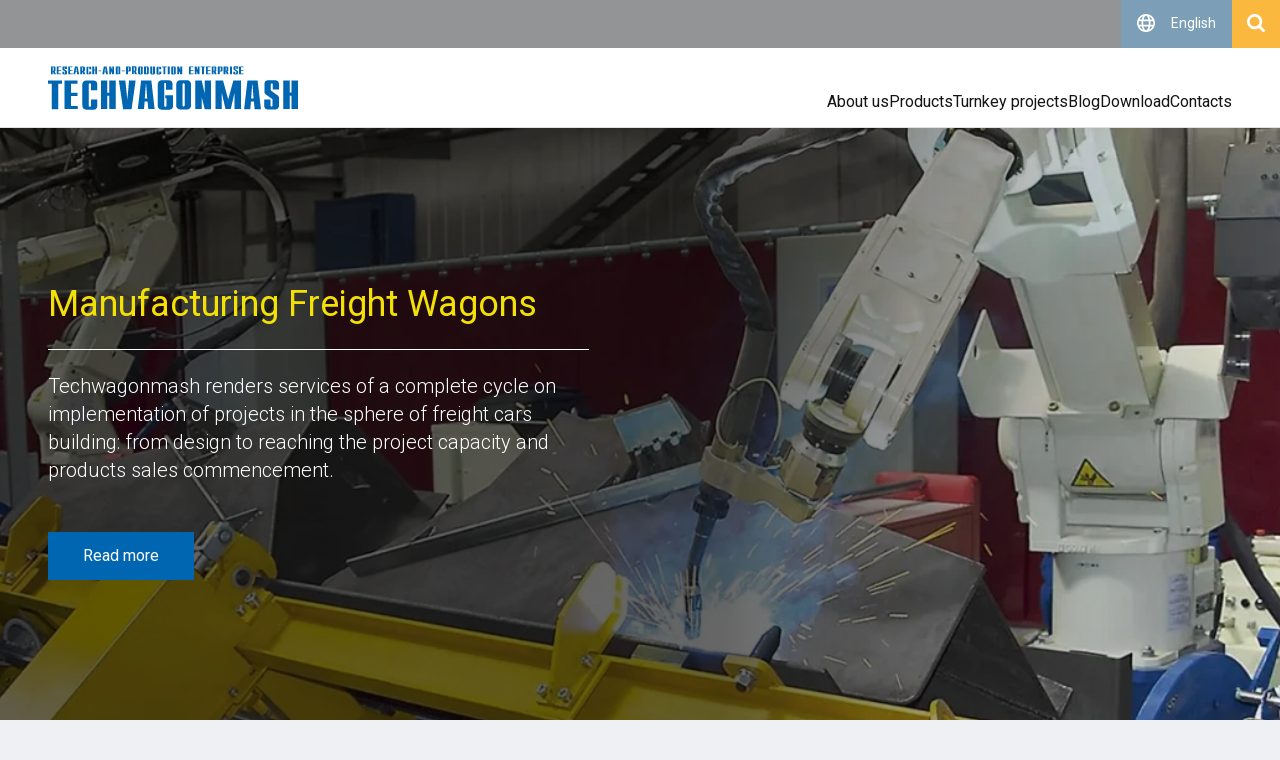

--- FILE ---
content_type: text/html; charset=UTF-8
request_url: https://www.tvagonm.com.ua/en/about/patents/
body_size: 9761
content:
<!doctype html>
<html dir="ltr" lang="en-US" prefix="og: https://ogp.me/ns#">

<head>
	<meta charset="UTF-8">
	<meta name="viewport" content="width=device-width, initial-scale=1">
	<link rel="profile" href="https://gmpg.org/xfn/11">
	<link rel="preconnect" href="https://fonts.googleapis.com">
	<link rel="preconnect" href="https://fonts.gstatic.com" crossorigin>
	<link href="https://fonts.googleapis.com/css2?family=Roboto:ital,wght@0,100..900;1,100..900&display=swap"
		rel="stylesheet">
	<title>Сertificates | Techwagonmash</title>
	<style>img:is([sizes="auto" i], [sizes^="auto," i]) { contain-intrinsic-size: 3000px 1500px }</style>
	
		<!-- All in One SEO 4.8.1.1 - aioseo.com -->
	<meta name="description" content="Information about the certificates of Teсhagonmash" />
	<meta name="robots" content="max-image-preview:large" />
	<meta name="yandex-verification" content="f60ef92e475dc400" />
	<link rel="canonical" href="https://www.tvagonm.com.ua/en/about/patents/" />
	<meta name="generator" content="All in One SEO (AIOSEO) 4.8.1.1" />
		<meta property="og:locale" content="en_US" />
		<meta property="og:site_name" content="Techwagonmash |" />
		<meta property="og:type" content="article" />
		<meta property="og:title" content="Сertificates | Techwagonmash" />
		<meta property="og:description" content="Information about the certificates of Teсhagonmash" />
		<meta property="og:url" content="https://www.tvagonm.com.ua/en/about/patents/" />
		<meta property="og:image" content="https://www.tvagonm.com.ua/en/wp-content/uploads/sites/2/2025/07/obshhij-reklamnyj-prospekt-2025-en8.jpg" />
		<meta property="og:image:secure_url" content="https://www.tvagonm.com.ua/en/wp-content/uploads/sites/2/2025/07/obshhij-reklamnyj-prospekt-2025-en8.jpg" />
		<meta property="article:published_time" content="2025-04-16T14:37:59+00:00" />
		<meta property="article:modified_time" content="2025-09-18T05:12:37+00:00" />
		<meta property="article:publisher" content="https://www.facebook.com/Techvagonmash" />
		<meta name="twitter:card" content="summary_large_image" />
		<meta name="twitter:title" content="Сertificates | Techwagonmash" />
		<meta name="twitter:description" content="Information about the certificates of Teсhagonmash" />
		<meta name="twitter:image" content="https://www.tvagonm.com.ua/en/wp-content/uploads/sites/2/2025/07/obshhij-reklamnyj-prospekt-2025-en8.jpg" />
		<script type="application/ld+json" class="aioseo-schema">
			{"@context":"https:\/\/schema.org","@graph":[{"@type":"BreadcrumbList","@id":"https:\/\/www.tvagonm.com.ua\/en\/about\/patents\/#breadcrumblist","itemListElement":[{"@type":"ListItem","@id":"https:\/\/www.tvagonm.com.ua\/en\/#listItem","position":1,"name":"Home","item":"https:\/\/www.tvagonm.com.ua\/en\/","nextItem":{"@type":"ListItem","@id":"https:\/\/www.tvagonm.com.ua\/en\/about\/#listItem","name":"About us"}},{"@type":"ListItem","@id":"https:\/\/www.tvagonm.com.ua\/en\/about\/#listItem","position":2,"name":"About us","item":"https:\/\/www.tvagonm.com.ua\/en\/about\/","nextItem":{"@type":"ListItem","@id":"https:\/\/www.tvagonm.com.ua\/en\/about\/patents\/#listItem","name":"\u0421ertificates"},"previousItem":{"@type":"ListItem","@id":"https:\/\/www.tvagonm.com.ua\/en\/#listItem","name":"Home"}},{"@type":"ListItem","@id":"https:\/\/www.tvagonm.com.ua\/en\/about\/patents\/#listItem","position":3,"name":"\u0421ertificates","previousItem":{"@type":"ListItem","@id":"https:\/\/www.tvagonm.com.ua\/en\/about\/#listItem","name":"About us"}}]},{"@type":"Organization","@id":"https:\/\/www.tvagonm.com.ua\/en\/#organization","name":"Techwagonmash","url":"https:\/\/www.tvagonm.com.ua\/en\/","telephone":"+380678181820","logo":{"@type":"ImageObject","url":"https:\/\/www.tvagonm.com.ua\/en\/wp-content\/uploads\/sites\/2\/2025\/07\/obshhij-reklamnyj-prospekt-2025-en8.jpg","@id":"https:\/\/www.tvagonm.com.ua\/en\/about\/patents\/#organizationLogo"},"image":{"@id":"https:\/\/www.tvagonm.com.ua\/en\/about\/patents\/#organizationLogo"},"sameAs":["https:\/\/www.facebook.com\/Techvagonmash","https:\/\/www.instagram.com\/techvagonmash\/","https:\/\/www.linkedin.com\/company\/techvagonmash\/"]},{"@type":"WebPage","@id":"https:\/\/www.tvagonm.com.ua\/en\/about\/patents\/#webpage","url":"https:\/\/www.tvagonm.com.ua\/en\/about\/patents\/","name":"\u0421ertificates | Techwagonmash","description":"Information about the certificates of Te\u0441hagonmash","inLanguage":"en-US","isPartOf":{"@id":"https:\/\/www.tvagonm.com.ua\/en\/#website"},"breadcrumb":{"@id":"https:\/\/www.tvagonm.com.ua\/en\/about\/patents\/#breadcrumblist"},"datePublished":"2025-04-16T17:37:59+03:00","dateModified":"2025-09-18T08:12:37+03:00"},{"@type":"WebSite","@id":"https:\/\/www.tvagonm.com.ua\/en\/#website","url":"https:\/\/www.tvagonm.com.ua\/en\/","name":"Techwagonmash","inLanguage":"en-US","publisher":{"@id":"https:\/\/www.tvagonm.com.ua\/en\/#organization"}}]}
		</script>
		<!-- All in One SEO -->

<link rel='dns-prefetch' href='//www.googletagmanager.com' />
<script>
window._wpemojiSettings = {"baseUrl":"https:\/\/s.w.org\/images\/core\/emoji\/16.0.1\/72x72\/","ext":".png","svgUrl":"https:\/\/s.w.org\/images\/core\/emoji\/16.0.1\/svg\/","svgExt":".svg","source":{"concatemoji":"https:\/\/www.tvagonm.com.ua\/en\/wp-includes\/js\/wp-emoji-release.min.js?ver=6.8.3"}};
/*! This file is auto-generated */
!function(s,n){var o,i,e;function c(e){try{var t={supportTests:e,timestamp:(new Date).valueOf()};sessionStorage.setItem(o,JSON.stringify(t))}catch(e){}}function p(e,t,n){e.clearRect(0,0,e.canvas.width,e.canvas.height),e.fillText(t,0,0);var t=new Uint32Array(e.getImageData(0,0,e.canvas.width,e.canvas.height).data),a=(e.clearRect(0,0,e.canvas.width,e.canvas.height),e.fillText(n,0,0),new Uint32Array(e.getImageData(0,0,e.canvas.width,e.canvas.height).data));return t.every(function(e,t){return e===a[t]})}function u(e,t){e.clearRect(0,0,e.canvas.width,e.canvas.height),e.fillText(t,0,0);for(var n=e.getImageData(16,16,1,1),a=0;a<n.data.length;a++)if(0!==n.data[a])return!1;return!0}function f(e,t,n,a){switch(t){case"flag":return n(e,"\ud83c\udff3\ufe0f\u200d\u26a7\ufe0f","\ud83c\udff3\ufe0f\u200b\u26a7\ufe0f")?!1:!n(e,"\ud83c\udde8\ud83c\uddf6","\ud83c\udde8\u200b\ud83c\uddf6")&&!n(e,"\ud83c\udff4\udb40\udc67\udb40\udc62\udb40\udc65\udb40\udc6e\udb40\udc67\udb40\udc7f","\ud83c\udff4\u200b\udb40\udc67\u200b\udb40\udc62\u200b\udb40\udc65\u200b\udb40\udc6e\u200b\udb40\udc67\u200b\udb40\udc7f");case"emoji":return!a(e,"\ud83e\udedf")}return!1}function g(e,t,n,a){var r="undefined"!=typeof WorkerGlobalScope&&self instanceof WorkerGlobalScope?new OffscreenCanvas(300,150):s.createElement("canvas"),o=r.getContext("2d",{willReadFrequently:!0}),i=(o.textBaseline="top",o.font="600 32px Arial",{});return e.forEach(function(e){i[e]=t(o,e,n,a)}),i}function t(e){var t=s.createElement("script");t.src=e,t.defer=!0,s.head.appendChild(t)}"undefined"!=typeof Promise&&(o="wpEmojiSettingsSupports",i=["flag","emoji"],n.supports={everything:!0,everythingExceptFlag:!0},e=new Promise(function(e){s.addEventListener("DOMContentLoaded",e,{once:!0})}),new Promise(function(t){var n=function(){try{var e=JSON.parse(sessionStorage.getItem(o));if("object"==typeof e&&"number"==typeof e.timestamp&&(new Date).valueOf()<e.timestamp+604800&&"object"==typeof e.supportTests)return e.supportTests}catch(e){}return null}();if(!n){if("undefined"!=typeof Worker&&"undefined"!=typeof OffscreenCanvas&&"undefined"!=typeof URL&&URL.createObjectURL&&"undefined"!=typeof Blob)try{var e="postMessage("+g.toString()+"("+[JSON.stringify(i),f.toString(),p.toString(),u.toString()].join(",")+"));",a=new Blob([e],{type:"text/javascript"}),r=new Worker(URL.createObjectURL(a),{name:"wpTestEmojiSupports"});return void(r.onmessage=function(e){c(n=e.data),r.terminate(),t(n)})}catch(e){}c(n=g(i,f,p,u))}t(n)}).then(function(e){for(var t in e)n.supports[t]=e[t],n.supports.everything=n.supports.everything&&n.supports[t],"flag"!==t&&(n.supports.everythingExceptFlag=n.supports.everythingExceptFlag&&n.supports[t]);n.supports.everythingExceptFlag=n.supports.everythingExceptFlag&&!n.supports.flag,n.DOMReady=!1,n.readyCallback=function(){n.DOMReady=!0}}).then(function(){return e}).then(function(){var e;n.supports.everything||(n.readyCallback(),(e=n.source||{}).concatemoji?t(e.concatemoji):e.wpemoji&&e.twemoji&&(t(e.twemoji),t(e.wpemoji)))}))}((window,document),window._wpemojiSettings);
</script>
<link rel='stylesheet' id='reset-css' href='https://www.tvagonm.com.ua/en/wp-content/themes/tvagonm/assets/css/reset.css?ver=1673951786' media='all' />
<link rel='stylesheet' id='style-css' href='https://www.tvagonm.com.ua/en/wp-content/themes/tvagonm/style.css?ver=1745229567' media='all' />
<link rel='stylesheet' id='theme-css' href='https://www.tvagonm.com.ua/en/wp-content/themes/tvagonm/assets/css/theme.css?ver=1744884779' media='all' />
<link rel='stylesheet' id='tvm-icons-css' href='https://www.tvagonm.com.ua/en/wp-content/themes/tvagonm/assets/css/tvm-icons.css?ver=1740741292' media='all' />
<link rel='stylesheet' id='swiper-css' href='https://www.tvagonm.com.ua/en/wp-content/plugins/elementor/assets/lib/swiper/v8/css/swiper.min.css?ver=8.4.5' media='all' />
<link rel='stylesheet' id='header-css' href='https://www.tvagonm.com.ua/en/wp-content/themes/tvagonm/assets/css/header.css?ver=1744960851' media='all' />
<link rel='stylesheet' id='footer-css' href='https://www.tvagonm.com.ua/en/wp-content/themes/tvagonm/assets/css/footer.css?ver=1742566400' media='all' />
<style id='wp-emoji-styles-inline-css'>

	img.wp-smiley, img.emoji {
		display: inline !important;
		border: none !important;
		box-shadow: none !important;
		height: 1em !important;
		width: 1em !important;
		margin: 0 0.07em !important;
		vertical-align: -0.1em !important;
		background: none !important;
		padding: 0 !important;
	}
</style>
<link rel='stylesheet' id='wp-block-library-css' href='https://www.tvagonm.com.ua/en/wp-includes/css/dist/block-library/style.min.css?ver=6.8.3' media='all' />
<style id='classic-theme-styles-inline-css'>
/*! This file is auto-generated */
.wp-block-button__link{color:#fff;background-color:#32373c;border-radius:9999px;box-shadow:none;text-decoration:none;padding:calc(.667em + 2px) calc(1.333em + 2px);font-size:1.125em}.wp-block-file__button{background:#32373c;color:#fff;text-decoration:none}
</style>
<style id='rivblocks-tvm-button-style-inline-css'>


</style>
<style id='rivblocks-tvm-contentblock-style-inline-css'>


</style>
<style id='rivblocks-tvm-galleryblock-style-inline-css'>


</style>
<style id='rivblocks-tvm-wrapper-style-inline-css'>


</style>
<style id='simple-block-gallery-sbg-parent-block-style-inline-css'>
.simple-block-gallery-block-preview img{display:block;height:auto;width:100%}

</style>
<style id='simple-block-gallery-masonry-block-style-inline-css'>
.simple-block-gallery-block-preview img{display:block;height:auto;width:100%}

</style>
<style id='simple-block-gallery-slider-block-style-inline-css'>
.simple-block-gallery-block-preview img{display:block;height:auto;width:100%}

</style>
<style id='filebird-block-filebird-gallery-style-inline-css'>
ul.filebird-block-filebird-gallery{margin:auto!important;padding:0!important;width:100%}ul.filebird-block-filebird-gallery.layout-grid{display:grid;grid-gap:20px;align-items:stretch;grid-template-columns:repeat(var(--columns),1fr);justify-items:stretch}ul.filebird-block-filebird-gallery.layout-grid li img{border:1px solid #ccc;box-shadow:2px 2px 6px 0 rgba(0,0,0,.3);height:100%;max-width:100%;-o-object-fit:cover;object-fit:cover;width:100%}ul.filebird-block-filebird-gallery.layout-masonry{-moz-column-count:var(--columns);-moz-column-gap:var(--space);column-gap:var(--space);-moz-column-width:var(--min-width);columns:var(--min-width) var(--columns);display:block;overflow:auto}ul.filebird-block-filebird-gallery.layout-masonry li{margin-bottom:var(--space)}ul.filebird-block-filebird-gallery li{list-style:none}ul.filebird-block-filebird-gallery li figure{height:100%;margin:0;padding:0;position:relative;width:100%}ul.filebird-block-filebird-gallery li figure figcaption{background:linear-gradient(0deg,rgba(0,0,0,.7),rgba(0,0,0,.3) 70%,transparent);bottom:0;box-sizing:border-box;color:#fff;font-size:.8em;margin:0;max-height:100%;overflow:auto;padding:3em .77em .7em;position:absolute;text-align:center;width:100%;z-index:2}ul.filebird-block-filebird-gallery li figure figcaption a{color:inherit}

</style>
<style id='global-styles-inline-css'>
:root{--wp--preset--aspect-ratio--square: 1;--wp--preset--aspect-ratio--4-3: 4/3;--wp--preset--aspect-ratio--3-4: 3/4;--wp--preset--aspect-ratio--3-2: 3/2;--wp--preset--aspect-ratio--2-3: 2/3;--wp--preset--aspect-ratio--16-9: 16/9;--wp--preset--aspect-ratio--9-16: 9/16;--wp--preset--color--black: #000000;--wp--preset--color--cyan-bluish-gray: #abb8c3;--wp--preset--color--white: #ffffff;--wp--preset--color--pale-pink: #f78da7;--wp--preset--color--vivid-red: #cf2e2e;--wp--preset--color--luminous-vivid-orange: #ff6900;--wp--preset--color--luminous-vivid-amber: #fcb900;--wp--preset--color--light-green-cyan: #7bdcb5;--wp--preset--color--vivid-green-cyan: #00d084;--wp--preset--color--pale-cyan-blue: #8ed1fc;--wp--preset--color--vivid-cyan-blue: #0693e3;--wp--preset--color--vivid-purple: #9b51e0;--wp--preset--gradient--vivid-cyan-blue-to-vivid-purple: linear-gradient(135deg,rgba(6,147,227,1) 0%,rgb(155,81,224) 100%);--wp--preset--gradient--light-green-cyan-to-vivid-green-cyan: linear-gradient(135deg,rgb(122,220,180) 0%,rgb(0,208,130) 100%);--wp--preset--gradient--luminous-vivid-amber-to-luminous-vivid-orange: linear-gradient(135deg,rgba(252,185,0,1) 0%,rgba(255,105,0,1) 100%);--wp--preset--gradient--luminous-vivid-orange-to-vivid-red: linear-gradient(135deg,rgba(255,105,0,1) 0%,rgb(207,46,46) 100%);--wp--preset--gradient--very-light-gray-to-cyan-bluish-gray: linear-gradient(135deg,rgb(238,238,238) 0%,rgb(169,184,195) 100%);--wp--preset--gradient--cool-to-warm-spectrum: linear-gradient(135deg,rgb(74,234,220) 0%,rgb(151,120,209) 20%,rgb(207,42,186) 40%,rgb(238,44,130) 60%,rgb(251,105,98) 80%,rgb(254,248,76) 100%);--wp--preset--gradient--blush-light-purple: linear-gradient(135deg,rgb(255,206,236) 0%,rgb(152,150,240) 100%);--wp--preset--gradient--blush-bordeaux: linear-gradient(135deg,rgb(254,205,165) 0%,rgb(254,45,45) 50%,rgb(107,0,62) 100%);--wp--preset--gradient--luminous-dusk: linear-gradient(135deg,rgb(255,203,112) 0%,rgb(199,81,192) 50%,rgb(65,88,208) 100%);--wp--preset--gradient--pale-ocean: linear-gradient(135deg,rgb(255,245,203) 0%,rgb(182,227,212) 50%,rgb(51,167,181) 100%);--wp--preset--gradient--electric-grass: linear-gradient(135deg,rgb(202,248,128) 0%,rgb(113,206,126) 100%);--wp--preset--gradient--midnight: linear-gradient(135deg,rgb(2,3,129) 0%,rgb(40,116,252) 100%);--wp--preset--font-size--small: 13px;--wp--preset--font-size--medium: 20px;--wp--preset--font-size--large: 36px;--wp--preset--font-size--x-large: 42px;--wp--preset--spacing--20: 0.44rem;--wp--preset--spacing--30: 0.67rem;--wp--preset--spacing--40: 1rem;--wp--preset--spacing--50: 1.5rem;--wp--preset--spacing--60: 2.25rem;--wp--preset--spacing--70: 3.38rem;--wp--preset--spacing--80: 5.06rem;--wp--preset--shadow--natural: 6px 6px 9px rgba(0, 0, 0, 0.2);--wp--preset--shadow--deep: 12px 12px 50px rgba(0, 0, 0, 0.4);--wp--preset--shadow--sharp: 6px 6px 0px rgba(0, 0, 0, 0.2);--wp--preset--shadow--outlined: 6px 6px 0px -3px rgba(255, 255, 255, 1), 6px 6px rgba(0, 0, 0, 1);--wp--preset--shadow--crisp: 6px 6px 0px rgba(0, 0, 0, 1);}:where(.is-layout-flex){gap: 0.5em;}:where(.is-layout-grid){gap: 0.5em;}body .is-layout-flex{display: flex;}.is-layout-flex{flex-wrap: wrap;align-items: center;}.is-layout-flex > :is(*, div){margin: 0;}body .is-layout-grid{display: grid;}.is-layout-grid > :is(*, div){margin: 0;}:where(.wp-block-columns.is-layout-flex){gap: 2em;}:where(.wp-block-columns.is-layout-grid){gap: 2em;}:where(.wp-block-post-template.is-layout-flex){gap: 1.25em;}:where(.wp-block-post-template.is-layout-grid){gap: 1.25em;}.has-black-color{color: var(--wp--preset--color--black) !important;}.has-cyan-bluish-gray-color{color: var(--wp--preset--color--cyan-bluish-gray) !important;}.has-white-color{color: var(--wp--preset--color--white) !important;}.has-pale-pink-color{color: var(--wp--preset--color--pale-pink) !important;}.has-vivid-red-color{color: var(--wp--preset--color--vivid-red) !important;}.has-luminous-vivid-orange-color{color: var(--wp--preset--color--luminous-vivid-orange) !important;}.has-luminous-vivid-amber-color{color: var(--wp--preset--color--luminous-vivid-amber) !important;}.has-light-green-cyan-color{color: var(--wp--preset--color--light-green-cyan) !important;}.has-vivid-green-cyan-color{color: var(--wp--preset--color--vivid-green-cyan) !important;}.has-pale-cyan-blue-color{color: var(--wp--preset--color--pale-cyan-blue) !important;}.has-vivid-cyan-blue-color{color: var(--wp--preset--color--vivid-cyan-blue) !important;}.has-vivid-purple-color{color: var(--wp--preset--color--vivid-purple) !important;}.has-black-background-color{background-color: var(--wp--preset--color--black) !important;}.has-cyan-bluish-gray-background-color{background-color: var(--wp--preset--color--cyan-bluish-gray) !important;}.has-white-background-color{background-color: var(--wp--preset--color--white) !important;}.has-pale-pink-background-color{background-color: var(--wp--preset--color--pale-pink) !important;}.has-vivid-red-background-color{background-color: var(--wp--preset--color--vivid-red) !important;}.has-luminous-vivid-orange-background-color{background-color: var(--wp--preset--color--luminous-vivid-orange) !important;}.has-luminous-vivid-amber-background-color{background-color: var(--wp--preset--color--luminous-vivid-amber) !important;}.has-light-green-cyan-background-color{background-color: var(--wp--preset--color--light-green-cyan) !important;}.has-vivid-green-cyan-background-color{background-color: var(--wp--preset--color--vivid-green-cyan) !important;}.has-pale-cyan-blue-background-color{background-color: var(--wp--preset--color--pale-cyan-blue) !important;}.has-vivid-cyan-blue-background-color{background-color: var(--wp--preset--color--vivid-cyan-blue) !important;}.has-vivid-purple-background-color{background-color: var(--wp--preset--color--vivid-purple) !important;}.has-black-border-color{border-color: var(--wp--preset--color--black) !important;}.has-cyan-bluish-gray-border-color{border-color: var(--wp--preset--color--cyan-bluish-gray) !important;}.has-white-border-color{border-color: var(--wp--preset--color--white) !important;}.has-pale-pink-border-color{border-color: var(--wp--preset--color--pale-pink) !important;}.has-vivid-red-border-color{border-color: var(--wp--preset--color--vivid-red) !important;}.has-luminous-vivid-orange-border-color{border-color: var(--wp--preset--color--luminous-vivid-orange) !important;}.has-luminous-vivid-amber-border-color{border-color: var(--wp--preset--color--luminous-vivid-amber) !important;}.has-light-green-cyan-border-color{border-color: var(--wp--preset--color--light-green-cyan) !important;}.has-vivid-green-cyan-border-color{border-color: var(--wp--preset--color--vivid-green-cyan) !important;}.has-pale-cyan-blue-border-color{border-color: var(--wp--preset--color--pale-cyan-blue) !important;}.has-vivid-cyan-blue-border-color{border-color: var(--wp--preset--color--vivid-cyan-blue) !important;}.has-vivid-purple-border-color{border-color: var(--wp--preset--color--vivid-purple) !important;}.has-vivid-cyan-blue-to-vivid-purple-gradient-background{background: var(--wp--preset--gradient--vivid-cyan-blue-to-vivid-purple) !important;}.has-light-green-cyan-to-vivid-green-cyan-gradient-background{background: var(--wp--preset--gradient--light-green-cyan-to-vivid-green-cyan) !important;}.has-luminous-vivid-amber-to-luminous-vivid-orange-gradient-background{background: var(--wp--preset--gradient--luminous-vivid-amber-to-luminous-vivid-orange) !important;}.has-luminous-vivid-orange-to-vivid-red-gradient-background{background: var(--wp--preset--gradient--luminous-vivid-orange-to-vivid-red) !important;}.has-very-light-gray-to-cyan-bluish-gray-gradient-background{background: var(--wp--preset--gradient--very-light-gray-to-cyan-bluish-gray) !important;}.has-cool-to-warm-spectrum-gradient-background{background: var(--wp--preset--gradient--cool-to-warm-spectrum) !important;}.has-blush-light-purple-gradient-background{background: var(--wp--preset--gradient--blush-light-purple) !important;}.has-blush-bordeaux-gradient-background{background: var(--wp--preset--gradient--blush-bordeaux) !important;}.has-luminous-dusk-gradient-background{background: var(--wp--preset--gradient--luminous-dusk) !important;}.has-pale-ocean-gradient-background{background: var(--wp--preset--gradient--pale-ocean) !important;}.has-electric-grass-gradient-background{background: var(--wp--preset--gradient--electric-grass) !important;}.has-midnight-gradient-background{background: var(--wp--preset--gradient--midnight) !important;}.has-small-font-size{font-size: var(--wp--preset--font-size--small) !important;}.has-medium-font-size{font-size: var(--wp--preset--font-size--medium) !important;}.has-large-font-size{font-size: var(--wp--preset--font-size--large) !important;}.has-x-large-font-size{font-size: var(--wp--preset--font-size--x-large) !important;}
:where(.wp-block-post-template.is-layout-flex){gap: 1.25em;}:where(.wp-block-post-template.is-layout-grid){gap: 1.25em;}
:where(.wp-block-columns.is-layout-flex){gap: 2em;}:where(.wp-block-columns.is-layout-grid){gap: 2em;}
:root :where(.wp-block-pullquote){font-size: 1.5em;line-height: 1.6;}
</style>
<script src="https://www.tvagonm.com.ua/en/wp-content/themes/tvagonm/assets/plugins/jquery/jquery-3.7.1.js?ver=3.7.1" id="jquery-js"></script>

<!-- Google tag (gtag.js) snippet added by Site Kit -->
<!-- Google Analytics snippet added by Site Kit -->
<script src="https://www.googletagmanager.com/gtag/js?id=GT-NB9N9W9" id="google_gtagjs-js" async></script>
<script id="google_gtagjs-js-after">
window.dataLayer = window.dataLayer || [];function gtag(){dataLayer.push(arguments);}
gtag("set","linker",{"domains":["www.tvagonm.com.ua"]});
gtag("js", new Date());
gtag("set", "developer_id.dZTNiMT", true);
gtag("config", "GT-NB9N9W9");
 window._googlesitekit = window._googlesitekit || {}; window._googlesitekit.throttledEvents = []; window._googlesitekit.gtagEvent = (name, data) => { var key = JSON.stringify( { name, data } ); if ( !! window._googlesitekit.throttledEvents[ key ] ) { return; } window._googlesitekit.throttledEvents[ key ] = true; setTimeout( () => { delete window._googlesitekit.throttledEvents[ key ]; }, 5 ); gtag( "event", name, { ...data, event_source: "site-kit" } ); };
</script>
<meta name="generator" content="Site Kit by Google 1.171.0" /><link rel="alternate" hreflang="uk_UA" href="https://www.tvagonm.com.ua/about/patents/" />
<link rel="alternate" hreflang="en_US" href="https://www.tvagonm.com.ua/en/about/patents/" />
<link rel="alternate" hreflang="ru_RU" href="https://www.tvagonm.com.ua/ru/about/patents/" />
<link rel="alternate" hreflang="x-default" href="https://www.tvagonm.com.ua/about/patents/" />
<meta name="google-site-verification" content="S9DWDkrxDUAlXqtIKE42F0zO-Nbws0J0iYIrR-ONYRk"><meta name="generator" content="Elementor 3.30.2; features: e_font_icon_svg, additional_custom_breakpoints, e_element_cache; settings: css_print_method-external, google_font-enabled, font_display-auto">
			<style>
				.e-con.e-parent:nth-of-type(n+4):not(.e-lazyloaded):not(.e-no-lazyload),
				.e-con.e-parent:nth-of-type(n+4):not(.e-lazyloaded):not(.e-no-lazyload) * {
					background-image: none !important;
				}
				@media screen and (max-height: 1024px) {
					.e-con.e-parent:nth-of-type(n+3):not(.e-lazyloaded):not(.e-no-lazyload),
					.e-con.e-parent:nth-of-type(n+3):not(.e-lazyloaded):not(.e-no-lazyload) * {
						background-image: none !important;
					}
				}
				@media screen and (max-height: 640px) {
					.e-con.e-parent:nth-of-type(n+2):not(.e-lazyloaded):not(.e-no-lazyload),
					.e-con.e-parent:nth-of-type(n+2):not(.e-lazyloaded):not(.e-no-lazyload) * {
						background-image: none !important;
					}
				}
			</style>
			</head>

<body class="wp-singular page-template-default page page-id-50 page-child parent-pageid-37 wp-theme-tvagonm eio-default elementor-default elementor-kit-1339">
			<header class="tvm-header" data-role="header">
		<div class="tvm-header__second">
			
<div class="tvm-lang-select noselect">
            <input class="hidden" type="checkbox" name="tvm-lang-select-open" id="tvm-lang-select-open">
        <label class="tvm-lang-select__current" for="tvm-lang-select-open">
            <svg class="icon" aria-hidden="true">
                <use xlink:href="#planet"></use>
            </svg>
            <span>English</span>
        </label>
                <ul class="tvm-lang-select__items">
                                            <li>
                    <a href="https://www.tvagonm.com.ua/about/patents/">
                        Українська                    </a>
                </li>
                                                                                <li>
                    <a href="https://www.tvagonm.com.ua/ru/about/patents/">
                        Русский                    </a>
                </li>
                    </ul>
    </div>			<div class="tvm-header-search" data-role="header-search">
    <button class="tvm-header-search__toggler noselect" data-role="header-search-toggler" aria-label="Open search">
        <span aria-hidden="true">
            <svg class="icon icon-search">
                <use xlink:href="#search"></use>
            </svg>
            <svg class="icon icon-cross">
                <use xlink:href="#cross"></use>
            </svg>
        </span>
    </button>
    <div class="tvm-header-search__form-cont">
        <form class="tvm-header-search__form" method="get" action="https://www.tvagonm.com.ua/en/" role="search">
            <label for="header-search" class="hidden" hidden>
                Site search            </label>
            <input id="header-search" name="s" type="search" class="form-control" minlength="3" required
                placeholder="Site search" value="">
            <button type="submit" aria-label="Find">
                <svg class="icon" aria-hidden="true">
                    <use xlink:href="#search"></use>
                </svg>
            </button>
        </form>
    </div>
</div>		</div>
		<div class="tvm-header__main">
			<a href="https://www.tvagonm.com.ua/en" class="tvm-main-logo-link">
				
<svg class="tvm-main-logo ">
    <use xlink:href="https://www.tvagonm.com.ua/en/wp-content/themes/tvagonm/assets/img/icons/logos/logo-main-en.svg#main-logo"></use>
</svg>			</a>
			<div class="tvm-burger-menu noselect" data-role="menu-toggler">
    <svg class="icon icon-cross">
        <use xlink:href="#cross"></use>
    </svg>
    <svg class="icon icon-menu">
        <use xlink:href="#menu"></use>
    </svg>
</div>
<nav class="tvm-header-menu" data-role="header-menu">
    <ul>
<li>
            <div class="tvm-header-menu__parent" data-role="menu-parent">
            <a href="https://www.tvagonm.com.ua/en/about/">
                About us            </a>
            <div class="tvm-header-menu__parent-close">
                <svg class="icon arrow">
                    <use xlink:href="#arrow"></use>
                </svg>
            </div>
        </div>
    
<ul>

	<li>
            <a href="https://www.tvagonm.com.ua/en/about/news/">
            News        </a>
    </li>

	<li>
            <a href="https://www.tvagonm.com.ua/en/about/history/">
            History of enterprise        </a>
    </li>

	<li>
            <a href="https://www.tvagonm.com.ua/en/about/proizvodstvennye-moshchnosti/">
            Manufacturing capabilities        </a>
    </li>

	<li>
            <a href="https://www.tvagonm.com.ua/en/about/patents/">
            Сertificates        </a>
    </li>

	<li>
            <a href="https://www.tvagonm.com.ua/en/about/clients/">
            Our clients        </a>
    </li>

	<li>
            <a href="https://www.tvagonm.com.ua/en/about/videos/">
            Videos        </a>
    </li>

	<li>
            <a href="https://www.tvagonm.com.ua/en/about/blog/">
            Blog        </a>
    </li>

	<li>
            <a href="https://www.tvagonm.com.ua/en/about/clients/implemented-projects/">
            Implemented projects        </a>
    </li>
</ul>
</li>

<li>
            <a href="https://www.tvagonm.com.ua/en/catalog/">
            Products        </a>
    </li>

<li>
            <a href="https://www.tvagonm.com.ua/en/turnkey/">
            Turnkey projects        </a>
    </li>

<li>
            <a href="https://www.tvagonm.com.ua/en/about/blog/">
            Blog        </a>
    </li>

<li>
            <a href="https://www.tvagonm.com.ua/en/download/">
            Download        </a>
    </li>

<li>
            <a href="https://www.tvagonm.com.ua/en/contacts/">
            Contacts        </a>
    </li>
</ul></nav>		</div>
	</header>
		
    <aside class="js-tvm-main-banner tvm-main-banner">
        <div class="swiper">
            <div class="swiper-wrapper">
                                    <div class="swiper-slide tvm-main-banner-slide">
                        <div class="tvm-main-banner-slide__main-bg">
                            <img fetchpriority="high" width="1764" height="556" src="https://www.tvagonm.com.ua/en/wp-content/uploads/sites/2/2025/04/p62841311.webp" class="attachment-full size-full wp-post-image" alt="Manufacturing Freight Wagons" decoding="async" srcset="https://www.tvagonm.com.ua/en/wp-content/uploads/sites/2/2025/04/p62841311.webp 1764w, https://www.tvagonm.com.ua/en/wp-content/uploads/sites/2/2025/04/p62841311-300x95.webp 300w, https://www.tvagonm.com.ua/en/wp-content/uploads/sites/2/2025/04/p62841311-1024x323.webp 1024w, https://www.tvagonm.com.ua/en/wp-content/uploads/sites/2/2025/04/p62841311-768x242.webp 768w, https://www.tvagonm.com.ua/en/wp-content/uploads/sites/2/2025/04/p62841311-1536x484.webp 1536w" sizes="(max-width: 1764px) 100vw, 1764px" />                        </div>
                        <div class="tvm-container">
                            <div class="tvm-wrapper">
                                <div class="tvm-main-banner-slide__content">
                                    <div class="tvm-main-banner-slide__title">Manufacturing Freight Wagons</div>
                                    <div class="tvm-main-banner-slide__description">
                                        <!-- wp:paragraph {"style":{"typography":{"fontStyle":"normal","fontWeight":"300"}},"fontSize":"medium"} -->
<p class="has-medium-font-size" style="font-style:normal;font-weight:300">Techwagonmash renders services of a complete cycle on implementation of projects in the sphere of freight cars building: from design to reaching the project capacity and products sales commencement.</p>
<!-- /wp:paragraph -->

<!-- wp:rivblocks/tvm-button {"buttonText":"Read more","url":"/en/turnkey/freight-cars-manufacture/"} -->
<div class="wp-block-rivblocks-tvm-button"><a href="/en/turnkey/freight-cars-manufacture/" target="" class="tvm-button tvm-button-primary">Read more</a></div>
<!-- /wp:rivblocks/tvm-button -->

<!-- wp:paragraph -->
<p></p>
<!-- /wp:paragraph -->                                    </div>
                                </div>
                            </div>
                        </div>
                    </div>
                            </div>
            <div class="swiper-pagination"></div>
        </div>
    </aside>

<main id="primary" class="site-main">
	    <div class="tvm-container">
        <div class="tvm-wrapper">
            <nav aria-label="breadcrumb">
                <ol class="breadcrumb">
                                                                                        <li class="breadcrumb-item">
                                                            <a href="https://www.tvagonm.com.ua/en">
                                    Home                                </a>
                                <span class="aioseo-breadcrumb-separator">»</span>                                                    </li>
                                                                    <li class="breadcrumb-item">
                                                            <a href="https://www.tvagonm.com.ua/en/about/">
                                    About us                                </a>
                                <span class="aioseo-breadcrumb-separator">»</span>                                                    </li>
                                                                    <li class="breadcrumb-item">
                                                            <strong>Сertificates</strong>
                                                    </li>
                                    </ol>
            </nav>
        </div>
    </div>
	<div class="tvm-container">
		<div class="tvm-wrapper">
						<div class="tvm-main">
				
<article id="post-50" class="post-50 page type-page status-publish hentry">
	<div class="tvm-text-block">
		<h1>Сertificates</h1>			</div>

	<div class="tvm-page-content">
		
<div class="wp-block-rivblocks-tvm-contentblock tvm-text-block">
<p>The company&#8217;s quality assurance policy is aimed at maximum satisfaction of product consumers&#8217; requests and is based on comprehensive compliance with national and international quality standards, certification of production and all types of products.</p>



</div>
	</div>

	</article><!-- #post-50 -->			</div>
		</div>
	</div>
</main><!-- #main -->

<section><aside class="tvm-contacts">
  <div class="tvm-wrapper">
    <div class="tvm-contacts__content">
      <ul class="tvm-socials-list">
        <li>
          <a href="https://www.linkedin.com/company/techvagonmash/" class="tvm-socials-list__link tvm-social-link">
            <div class="tvm-icon-container">
              <svg class="icon linkedin">
                <use xlink:href="#linkedin">
                </use>
              </svg>
            </div>
            <div class="tvm-social-link__name">
              Linkedin
            </div>
          </a>
        </li>
        <li>
          <a href="https://www.instagram.com/techvagonmash/" class="tvm-socials-list__link tvm-social-link">
            <div class="tvm-icon-container">
              <svg class="icon instagram">
                <use xlink:href="#instagram">
                </use>
              </svg>
            </div>
            <div class="tvm-social-link__name">
              Instagram
            </div>
          </a>
        </li>
        <li>
          <a href="https://www.facebook.com/Techvagonmash" class="tvm-socials-list__link tvm-social-link">
            <div class="tvm-icon-container">
              <svg class="icon facebook">
                <use xlink:href="#facebook">
                </use>
              </svg>
            </div>
            <div class="tvm-social-link__name">
              Facebook
            </div>
          </a>
        </li>
        <li>
          <a href="https://www.youtube.com/user/Techvagonmash" class="tvm-socials-list__link tvm-social-link">
            <div class="tvm-icon-container">
              <svg class="icon youtube">
                <use xlink:href="#youtube">
                </use>
              </svg>
            </div>
            <div class="tvm-social-link__name">
              YouTube
            </div>
          </a>
        </li>
      </ul>
      <ul class="tvm-contact-list">
        <li>
          <svg class="icon mail">
            <use xlink:href="#mail">
            </use>
          </svg>
          <div>
            <p>
              Email
            </p>
            <a href="mailto:market@tvagonm.com.ua">
              market@tvagonm.com.ua
            </a>
          </div>
        </li>
        <li>
          <svg class="icon phone">
            <use xlink:href="#phone">
            </use>
          </svg>
          <div>
            <p>
              Phone
            </p>
            <a href="tel:+380678181820">
              +38 (067) 818-18-20
            </a>
            <a href="tel:+380503940002">
              +38 (050) 394-00-02
            </a>
          </div>
        </li>
      </ul>
    </div>
  </div>
</aside></section><footer class="tvm-footer">
	<div class="tvm-footer-main">
		<nav class="tvm-wrapper tvm-footer-main__content" data-role="footer-menu">
			<div class="tvm-nav-list">
<div class="tvm-nav-list__title" data-role="menu-parent"><a href="https://www.tvagonm.com.ua/en/about/">About us</a><div class="tvm-nav-list__parent-toggle" data-role="menu-parent-toggle">
                    <svg class="icon arrow">
                        <use xlink:href="#arrow"></use>
                    </svg>
                </div></div>

<ul>
	<li><a href="https://www.tvagonm.com.ua/en/about/patents/">Сertificates</a></li>
	<li><a href="https://www.tvagonm.com.ua/en/about/proizvodstvennye-moshchnosti/">Manufacturing capabilities</a></li>
	<li><a href="https://www.tvagonm.com.ua/en/about/history/">History of enterprise</a></li>
</ul>

</div>
<div class="tvm-nav-list">
<div class="tvm-nav-list__title" data-role="menu-parent"><div>Products and services</div><div class="tvm-nav-list__parent-toggle" data-role="menu-parent-toggle">
                    <svg class="icon arrow">
                        <use xlink:href="#arrow"></use>
                    </svg>
                </div></div>

<ul>
	<li><a href="https://www.tvagonm.com.ua/en/turnkey/">Turnkey projects</a></li>
	<li><a href="https://www.tvagonm.com.ua/en/catalog/">Products</a></li>
</ul>

</div>
<div class="tvm-nav-list">
<div class="tvm-nav-list__title" data-role="menu-parent"><a href="https://www.tvagonm.com.ua/en/about/clients/implemented-projects/">Implemented projects</a><div class="tvm-nav-list__parent-toggle" data-role="menu-parent-toggle">
                    <svg class="icon arrow">
                        <use xlink:href="#arrow"></use>
                    </svg>
                </div></div>

<ul>
	<li><a href="/en/about/clients/implemented-projects/">Freight car building</a></li>
	<li><a href="/en/about/clients/implemented-projects/">Passenger railroad car manufacture</a></li>
	<li><a href="/en/about/clients/implemented-projects/">Traction rolling stock manufacturers</a></li>
	<li><a href="/en/about/clients/implemented-projects/">Automotive industry</a></li>
	<li><a href="/en/about/clients/implemented-projects/">Metallurgical industry</a></li>
</ul>

</div>
<div class="tvm-nav-list">
<div class="tvm-nav-list__title" data-role="menu-parent"><div>Press center</div><div class="tvm-nav-list__parent-toggle" data-role="menu-parent-toggle">
                    <svg class="icon arrow">
                        <use xlink:href="#arrow"></use>
                    </svg>
                </div></div>

<ul>
	<li><a href="https://www.tvagonm.com.ua/en/about/news/">News</a></li>
	<li><a href="https://www.tvagonm.com.ua/en/about/videos/">Videos</a></li>
	<li><a href="https://www.tvagonm.com.ua/en/about/blog/">Blog</a></li>
</ul>

</div>
<div class="tvm-nav-list">
<div class="tvm-nav-list__title" data-role="menu-parent"><div>Download</div><div class="tvm-nav-list__parent-toggle" data-role="menu-parent-toggle">
                    <svg class="icon arrow">
                        <use xlink:href="#arrow"></use>
                    </svg>
                </div></div>

<ul>
	<li><a href="/en/download/">Catalogs</a></li>
	<li><a href="/en/download/">Company presentation</a></li>
</ul>

</div>
<div class="tvm-nav-list">
<div class="tvm-nav-list__title" data-role="menu-parent"><div>Contact information</div><div class="tvm-nav-list__parent-toggle" data-role="menu-parent-toggle">
                    <svg class="icon arrow">
                        <use xlink:href="#arrow"></use>
                    </svg>
                </div></div>

<ul>
	<li><a href="tel:+380678181820">+38 (067) 818-18-20</a></li>
	<li><a href="tel:+380503940002">+38 (050) 394-00-02</a></li>
	<li><a href="mailto:market@tvagonm.com.ua">market@tvagonm.com.ua</a></li>
</ul>

</div>
		</nav>
	</div>
	<div class="tvm-footer-second">
		<div class="tvm-wrapper tvm-footer-second__content">
			<div>
				<div class="tvm-footer-slogan">
					<span>Comprehensive </span> <span>solutions for production organization</span>
				</div>
				<div class="tvm-footer__info">
					<div> © 2025 RPE «Techvagonmash». All rights reserved.</div>
					<div> <a href="/en/sitemap/">Sitemap</a> | <a href="#">Terms of use</a></div>
				</div>
			</div>
			<svg class="icon tvm-main-logo color-white">
				<use xlink:href="#main-logo"></use>
			</svg>
		</div>
	</div>
</footer>

<script type="speculationrules">
{"prefetch":[{"source":"document","where":{"and":[{"href_matches":"\/en\/*"},{"not":{"href_matches":["\/en\/wp-*.php","\/en\/wp-admin\/*","\/en\/wp-content\/uploads\/sites\/2\/*","\/en\/wp-content\/*","\/en\/wp-content\/plugins\/*","\/en\/wp-content\/themes\/tvagonm\/*","\/en\/*\\?(.+)"]}},{"not":{"selector_matches":"a[rel~=\"nofollow\"]"}},{"not":{"selector_matches":".no-prefetch, .no-prefetch a"}}]},"eagerness":"conservative"}]}
</script>
			<script>
				const lazyloadRunObserver = () => {
					const lazyloadBackgrounds = document.querySelectorAll( `.e-con.e-parent:not(.e-lazyloaded)` );
					const lazyloadBackgroundObserver = new IntersectionObserver( ( entries ) => {
						entries.forEach( ( entry ) => {
							if ( entry.isIntersecting ) {
								let lazyloadBackground = entry.target;
								if( lazyloadBackground ) {
									lazyloadBackground.classList.add( 'e-lazyloaded' );
								}
								lazyloadBackgroundObserver.unobserve( entry.target );
							}
						});
					}, { rootMargin: '200px 0px 200px 0px' } );
					lazyloadBackgrounds.forEach( ( lazyloadBackground ) => {
						lazyloadBackgroundObserver.observe( lazyloadBackground );
					} );
				};
				const events = [
					'DOMContentLoaded',
					'elementor/lazyload/observe',
				];
				events.forEach( ( event ) => {
					document.addEventListener( event, lazyloadRunObserver );
				} );
			</script>
			<script src="https://www.tvagonm.com.ua/en/wp-content/plugins/elementor/assets/lib/swiper/v8/swiper.min.js?ver=8.4.5" id="swiper-js"></script>
<script src="https://www.tvagonm.com.ua/en/wp-content/themes/tvagonm/assets/js/main.js?ver=1748416684" id="main-js"></script>
<script src="https://www.tvagonm.com.ua/en/wp-content/plugins/google-site-kit/dist/assets/js/googlesitekit-events-provider-optin-monster-e6fa11a9d13d20a7ece5.js" id="googlesitekit-events-provider-optin-monster-js" defer></script>
<script src="https://www.tvagonm.com.ua/en/wp-content/plugins/rivblocks/build/tvm-contentblock/view.js?ver=31d6cfe0d16ae931b73c" id="rivblocks-tvm-contentblock-view-script-js" defer data-wp-strategy="defer"></script>
</body>

</html>

--- FILE ---
content_type: text/css
request_url: https://www.tvagonm.com.ua/en/wp-content/themes/tvagonm/style.css?ver=1745229567
body_size: 9948
content:
/*
Theme Name: tvagonm
Theme URI: https://riverit.com.ua/
Author: RiverIT
Author URI: https://riverit.com.ua/
Description: Спеціальна розробка для ТОВ "НВФ "Техвагонмаш"
Version: 1.0.0
Tested up to: 8.1
Requires PHP: 8.1
Text Domain: tvagonm

This theme, like WordPress, is licensed under the GPL.
Use it to make something cool, have fun, and share what you've learned.

tvagonm is based on Underscores https://underscores.me/, (C) 2012-2020 Automattic, Inc.
Underscores is distributed under the terms of the GNU GPL v2 or later.
*/

/* Document
	 ========================================================================== */

/**
 * 1. Correct the line height in all browsers.
 * 2. Prevent adjustments of font size after orientation changes in iOS.
 */
html {
  line-height: 1.15;
  -webkit-text-size-adjust: 100%;
}

/* Sections
	   ========================================================================== */

/**
   * Remove the margin in all browsers.
   */
body {
  margin: 0;
}

/**
   * Render the `main` element consistently in IE.
   */
main {
  display: block;
}

/* Grouping content
	   ========================================================================== */

/**
   * 1. Add the correct box sizing in Firefox.
   * 2. Show the overflow in Edge and IE.
   */
hr {
  box-sizing: content-box;
  height: 0;
  overflow: visible;
}

/**
   * 1. Correct the inheritance and scaling of font size in all browsers.
   * 2. Correct the odd `em` font sizing in all browsers.
   */
pre {
  font-family: monospace, monospace;
  font-size: 1em;
}

/**
   * 1. Remove the bottom border in Chrome 57-
   * 2. Add the correct text decoration in Chrome, Edge, IE, Opera, and Safari.
   */
abbr[title] {
  border-bottom: none;
  text-decoration: underline;
  text-decoration: underline dotted;
}

/**
   * Add the correct font weight in Chrome, Edge, and Safari.
   */
b,
strong {
  font-weight: bolder;
}

/**
   * 1. Correct the inheritance and scaling of font size in all browsers.
   * 2. Correct the odd `em` font sizing in all browsers.
   */
code,
kbd,
samp {
  font-family: monospace, monospace;
  font-size: 1em;
}

/**
   * Add the correct font size in all browsers.
   */
small {
  font-size: 80%;
}

/**
   * Prevent `sub` and `sup` elements from affecting the line height in
   * all browsers.
   */
sub,
sup {
  font-size: 75%;
  line-height: 0;
  position: relative;
  vertical-align: baseline;
}

sub {
  bottom: -0.25em;
}

sup {
  top: -0.5em;
}

/* Embedded content
	   ========================================================================== */

/**
   * Remove the border on images inside links in IE 10.
   */
img {
  border-style: none;
}

/* Forms
	   ========================================================================== */

/**
   * Remove the inheritance of text transform in Edge, Firefox, and IE.
   * 1. Remove the inheritance of text transform in Firefox.
   */
button,
select {
  text-transform: none;
}

/**
   * Correct the inability to style clickable types in iOS and Safari.
   */
button,
[type="button"],
[type="reset"],
[type="submit"] {
  -webkit-appearance: button;
}

/**
   * Remove the inner border and padding in Firefox.
   */
button::-moz-focus-inner,
[type="button"]::-moz-focus-inner,
[type="reset"]::-moz-focus-inner,
[type="submit"]::-moz-focus-inner {
  border-style: none;
  padding: 0;
}

/**
   * Restore the focus styles unset by the previous rule.
   */
button:-moz-focusring,
[type="button"]:-moz-focusring,
[type="reset"]:-moz-focusring,
[type="submit"]:-moz-focusring {
  outline: 1px dotted ButtonText;
}

/**
   * Correct the padding in Firefox.
   */
fieldset {
  padding: 0.35em 0.75em 0.625em;
}

/**
   * 1. Correct the text wrapping in Edge and IE.
   * 2. Correct the color inheritance from `fieldset` elements in IE.
   * 3. Remove the padding so developers are not caught out when they zero out
   *		`fieldset` elements in all browsers.
   */
legend {
  box-sizing: border-box;
  color: inherit;
  display: table;
  max-width: 100%;
  padding: 0;
  white-space: normal;
}

/**
   * Add the correct vertical alignment in Chrome, Firefox, and Opera.
   */
progress {
  vertical-align: baseline;
}

/**
   * Remove the default vertical scrollbar in IE 10+.
   */
textarea {
  overflow: auto;
}

/**
   * 1. Add the correct box sizing in IE 10.
   * 2. Remove the padding in IE 10.
   */
[type="checkbox"],
[type="radio"] {
  box-sizing: border-box;
  padding: 0;
}

/**
   * Correct the cursor style of increment and decrement buttons in Chrome.
   */
[type="number"]::-webkit-inner-spin-button,
[type="number"]::-webkit-outer-spin-button {
  height: auto;
}

/**
   * 1. Correct the odd appearance in Chrome and Safari.
   * 2. Correct the outline style in Safari.
   */
[type="search"] {
  -webkit-appearance: textfield;
  outline-offset: -2px;
}

/**
   * Remove the inner padding in Chrome and Safari on macOS.
   */
[type="search"]::-webkit-search-decoration {
  -webkit-appearance: none;
}

/**
   * 1. Correct the inability to style clickable types in iOS and Safari.
   * 2. Change font properties to `inherit` in Safari.
   */
::-webkit-file-upload-button {
  -webkit-appearance: button;
  font: inherit;
}

/* Interactive
	   ========================================================================== */

/*
   * Add the correct display in Edge, IE 10+, and Firefox.
   */
details {
  display: block;
}

/*
   * Add the correct display in all browsers.
   */
summary {
  display: list-item;
}

/* Misc
	   ========================================================================== */

/**
   * Add the correct display in IE 10+.
   */
template {
  display: none;
}

/**
   * Add the correct display in IE 10.
   */
[hidden] {
  display: none;
}

/* Box sizing
  --------------------------------------------- */

/* Inherit box-sizing to more easily change it's value on a component level.
  @link http://css-tricks.com/inheriting-box-sizing-probably-slightly-better-best-practice/ */
*,
*::before,
*::after {
  box-sizing: inherit;
}

html {
  box-sizing: border-box;
}

/*--------------------------------------------------------------
  # Base
  --------------------------------------------------------------*/

/* Typography
  --------------------------------------------- */
h1,
h2,
h3,
h4,
h5,
h6 {
  clear: both;
}

dfn,
cite,
em,
i {
  font-style: italic;
}

blockquote {
  margin: 0 1.5em;
}

address {
  margin: 0 0 1.5em;
}

pre {
  background: #eee;
  font-family: "Courier 10 Pitch", courier, monospace;
  line-height: 1.6;
  margin-bottom: 1.6em;
  max-width: 100%;
  overflow: auto;
  padding: 1.6em;
  color: #000;
}

code,
kbd,
tt,
var {
  font-family: monaco, consolas, "Andale Mono", "DejaVu Sans Mono", monospace;
}

abbr,
acronym {
  border-bottom: 1px dotted #666;
  cursor: help;
}

mark,
ins {
  background: #fff9c0;
  text-decoration: none;
}

big {
  font-size: 125%;
}

/* Elements
  --------------------------------------------- */
dt {
  font-weight: 700;
}
dd {
  margin: 0 1.5em 1.5em;
}
/* Make sure embeds and iframes fit their containers. */
embed,
iframe,
object {
  max-width: 100%;
}
/* Links
  --------------------------------------------- */
a:hover,
a:active {
  outline: 0;
}
/* Forms
  --------------------------------------------- */
textarea {
  width: 100%;
}

/* Navigation
  --------------------------------------------- */
.main-navigation {
  display: block;
  width: 100%;
}

.main-navigation ul {
  display: none;
  list-style: none;
  margin: 0;
  padding-left: 0;
}

.main-navigation ul ul {
  box-shadow: 0 3px 3px rgba(0, 0, 0, 0.2);
  float: left;
  position: absolute;
  top: 100%;
  left: -999em;
  z-index: 99999;
}

.main-navigation ul ul ul {
  left: -999em;
  top: 0;
}

.main-navigation ul ul li:hover > ul,
.main-navigation ul ul li.focus > ul {
  display: block;
  left: auto;
}

.main-navigation ul ul a {
  width: 200px;
}

.main-navigation ul li:hover > ul,
.main-navigation ul li.focus > ul {
  left: auto;
}

.main-navigation li {
  position: relative;
}

.main-navigation a {
  display: block;
  text-decoration: none;
}

/* Small menu. */
.menu-toggle,
.main-navigation.toggled ul {
  display: block;
}

@media screen and (min-width: 37.5em) {
  .menu-toggle {
    display: none;
  }

  .main-navigation ul {
    display: flex;
  }
}
.site-main a {
  text-decoration: none;
}
.site-main .comment-navigation,
.site-main .posts-navigation,
.site-main .post-navigation {
  margin: 0 0 1.5em;
}

.comment-navigation .nav-links,
.posts-navigation .nav-links,
.post-navigation .nav-links {
  display: flex;
}

.comment-navigation .nav-previous,
.posts-navigation .nav-previous,
.post-navigation .nav-previous {
  flex: 1 0 50%;
}

.comment-navigation .nav-next,
.posts-navigation .nav-next,
.post-navigation .nav-next {
  text-align: end;
  flex: 1 0 50%;
}

/* Posts and pages
  --------------------------------------------- */
.sticky {
  display: block;
}

.updated:not(.published) {
  display: none;
}
/* Comments
  --------------------------------------------- */
.comment-content a {
  word-wrap: break-word;
}

.bypostauthor {
  display: block;
}

/* Media
  --------------------------------------------- */
.page-content .wp-smiley,
.entry-content .wp-smiley,
.comment-content .wp-smiley {
  border: none;
  margin-bottom: 0;
  margin-top: 0;
  padding: 0;
}

/* Make sure logo link wraps around logo image. */
.custom-logo-link {
  display: inline-block;
}

/* Captions
  --------------------------------------------- */
.wp-caption {
  margin-bottom: 1.5em;
  max-width: 100%;
}

.wp-caption img[class*="wp-image-"] {
  display: block;
  margin-left: auto;
  margin-right: auto;
}

.wp-caption .wp-caption-text {
  margin: 0.8075em 0;
}

.wp-caption-text {
  text-align: center;
}

/* Galleries
  --------------------------------------------- */
.gallery {
  margin-bottom: 1.5em;
  display: grid;
  grid-gap: 1.5em;
}

.gallery-item {
  display: inline-block;
  text-align: center;
  width: 100%;
}

.gallery-columns-2 {
  grid-template-columns: repeat(2, 1fr);
}

.gallery-columns-3 {
  grid-template-columns: repeat(3, 1fr);
}

.gallery-columns-4 {
  grid-template-columns: repeat(4, 1fr);
}

.gallery-columns-5 {
  grid-template-columns: repeat(5, 1fr);
}

.gallery-columns-6 {
  grid-template-columns: repeat(6, 1fr);
}

.gallery-columns-7 {
  grid-template-columns: repeat(7, 1fr);
}

.gallery-columns-8 {
  grid-template-columns: repeat(8, 1fr);
}

.gallery-columns-9 {
  grid-template-columns: repeat(9, 1fr);
}

.gallery-caption {
  display: block;
}

/*--------------------------------------------------------------
  # Plugins
  --------------------------------------------------------------*/

/* Jetpack infinite scroll
  --------------------------------------------- */

/* Hide the Posts Navigation and the Footer when Infinite Scroll is in use. */
.infinite-scroll .posts-navigation,
.infinite-scroll.neverending .site-footer {
  display: none;
}

/* Re-display the Theme Footer when Infinite Scroll has reached its end. */
.infinity-end.neverending .site-footer {
  display: block;
}

/*--------------------------------------------------------------
  # Utilities
  --------------------------------------------------------------*/

/* Accessibility
  --------------------------------------------- */

/* Text meant only for screen readers. */
.screen-reader-text {
  border: 0;
  clip: rect(1px, 1px, 1px, 1px);
  clip-path: inset(50%);
  height: 1px;
  margin: -1px;
  overflow: hidden;
  padding: 0;
  position: absolute !important;
  width: 1px;
  word-wrap: normal !important;
}

.screen-reader-text:focus {
  background-color: #f1f1f1;
  border-radius: 3px;
  box-shadow: 0 0 2px 2px rgba(0, 0, 0, 0.6);
  clip: auto !important;
  clip-path: none;
  color: #21759b;
  display: block;
  font-size: 0.875rem;
  font-weight: 700;
  height: auto;
  left: 5px;
  line-height: normal;
  padding: 15px 23px 14px;
  text-decoration: none;
  top: 5px;
  width: auto;
  z-index: 100000;
}

/* Do not show the outline on the skip link target. */
#primary[tabindex="-1"]:focus {
  outline: 0;
}

/* Alignments
  --------------------------------------------- */
.alignleft {
  /*rtl:ignore*/
  float: left;

  /*rtl:ignore*/
  margin-right: 1.5em;
  margin-bottom: 1.5em;
}

.alignright {
  /*rtl:ignore*/
  float: right;

  /*rtl:ignore*/
  margin-left: 1.5em;
  margin-bottom: 1.5em;
}

.aligncenter {
  clear: both;
  display: block;
  margin-left: auto;
  margin-right: auto;
  margin-bottom: 1.5em;
}

body {
  margin: 0 auto;
  color: var(--color-text);
  font-family: var(--font-family);
  min-width: var(--display-mobile);
  font-size: var(--font-size);
  line-height: var(--line-height);
  font-weight: var(--font-weight);
  background-color: var(--color-body-bg);
}

h1,
h2 {
  font-size: var(--font-size-lg);
  line-height: var(--line-height-lg);
  font-weight: 500;
  margin-bottom: var(--spacing-xl);
}

h3 {
  font-size: var(--font-size-md-plus);
  line-height: var(--line-height-md-plus);
  font-weight: 500;
  margin-bottom: var(--font-size-md);
}

h4 {
  font-size: var(--font-size-md);
  line-height: var(--line-height-md);
  font-weight: 500;
  margin-bottom: var(--font-size-sm);
}
h1,
h2,
h3,
h4,
h5 {
  color: var(--color-primary);
  text-wrap: pretty;
}
.home h1 {
  color: var(--color-text);
}
body.block-scroll {
  overflow: hidden;
  height: 100vh;
  height: 100dvh;
}

a {
  color: var(--color-primary);
  transition: color ease 0.3s;
  font-family: var(--font-family);
  -webkit-tap-highlight-color: transparent;
  -webkit-tap-highlight-color: rgba(0, 0, 0, 0);
}

a:hover {
  color: var(--color-text);
}

/* Disable blue highlight on button click */
button {
  -webkit-tap-highlight-color: transparent;
  -webkit-tap-highlight-color: rgba(0, 0, 0, 0);
  transition: background ease 0.3s;
}

/* Убираем стандартное выделение при фокусе */
a:focus {
  outline: none;
}

/* Убираем выделение при focus-visible (фокус клавиатурой) */
a:focus-visible {
  outline: none;
}

/* Удаление подсветки полей и ссылок в Firefox */
a:-moz-focusring {
  outline: none;
}

.block-404 {
  padding: 64px 0;
  width: 100%;
  display: flex;
  flex-direction: column;
  align-items: center;
  background-color: var(--color-on-primary);
  color: var(--color-primary);
}

.block-404 h1 {
  font-size: 128px;
  line-height: 100%;
  font-weight: 500;
  margin: 0;
}

.block-404 p {
  font-size: 18px;
  line-height: 24px;
  font-weight: 700;
  margin-top: 16px;
}

.block-404__link {
  margin-top: 32px;
  padding: 14px 16px;
  background-color: var(--color-primary);
  color: var(--color-on-primary);
  transition: background ease 0.3s;
}

.block-404__link:hover {
  color: var(--color-on-primary);
  background-color: var(--color-primary-hover);
}

/*START EMBED YOUTUBE POPUP PLAYER*/
#youtube-popup {
  position: fixed;
  top: 0;
  left: 0;
  width: 100%;
  height: 100%;
  background: rgba(0, 0, 0, 0.7);
  display: flex;
  align-items: center;
  justify-content: center;
  z-index: 1000;
  padding: 15px;
}

.tvm-popup-content {
  position: relative;
  background: #000;
  padding: 10px;
  border-radius: 8px;
  max-width: 90%;
  width: 800px;
}

.tvm-popup-close {
  position: absolute;
  top: 10px;
  right: 10px;
  color: white;
  font-size: 24px;
  cursor: pointer;
  z-index: 10;
}

/* Адаптация iframe */
#youtube-iframe {
  width: 100%;
  height: 450px;
  border-radius: 8px;
}

#youtube-popup.hidden {
  display: none;
}

/* Image Popup Styles */
.tvm-image-popup {
  position: fixed;
  top: 0;
  left: 0;
  width: 100%;
  height: 100%;
  background-color: rgba(0, 0, 0, 0.5);
  z-index: 1000;
  display: flex;
  align-items: center;
  justify-content: center;
}

.tvm-image-popup.hidden {
  display: none;
}

.tvm-image-popup-content {
  position: relative;
  width: 100%;
  max-width: 80vw;
  max-height: 80vh;
}

#tvm-popup-image {
  width: 100%;
  max-height: 80vh;
  object-fit: contain;
}

.tvm-image-popup .tvm-popup-close {
  position: absolute;
  top: -40px;
  right: 0;
  color: #fff;
  font-size: 30px;
  font-weight: bold;
  cursor: pointer;
}

/* Для мобильных устройств */
@media (max-width: 768px) {
  .tvm-popup-content {
    width: 100%;
    max-width: 100%;
  }

  #youtube-iframe {
    height: 50vw;
    /* Автоматическая высота */
  }
}

/*END EMBED YOUTUBE POPUP PLAYER*/

.hidden {
  position: absolute;
  opacity: 0;
  width: 0;
  height: 0;
  overflow: hidden;
  z-index: -1;
}

.noselect {
  -webkit-touch-callout: none;
  /* iOS Safari */
  -webkit-user-select: none;
  /* Safari */
  -khtml-user-select: none;
  /* Konqueror HTML */
  -moz-user-select: none;
  /* Old versions of Firefox */
  -ms-user-select: none;
  /* Internet Explorer/Edge */
  user-select: none;
  /* Non-prefixed version, currently*/
}

.icon {
  height: 18px;
  width: 18px;
  fill: var(--color-on-primary);
  transition: fill ease 0.3s;
}

.icon-search {
  fill: var(--color-on-primary);
}

.icon.arrow-right {
  transform: rotate3d(0, 0, 1, 270deg);
}

.icon.arrow-left {
  transform: rotate3d(0, 0, 1, 90deg);
}

.icon.arrow {
  width: 14px;
  height: 14px;
}

.icon.linkedin,
.icon.instagram {
  width: 20px;
  height: 20px;
}

.icon.facebook {
  width: 11px;
  height: 20px;
}

.icon.youtube {
  width: 26px;
  height: 18px;
}

.icon.mail {
  width: 43px;
  height: 34px;
}

.icon.phone {
  width: 34px;
  height: 34px;
}

.tvm-main-logo {
  width: 178px;
  height: 34px;
  fill: var(--color-primary);
}

.icon.color-white {
  fill: white;
}

.icon.icon-menu {
  width: 24px;
  height: 24px;
  fill: var(--color-text);
}

.icon.icon-cross {
  width: 18px;
  height: 18px;
  fill: var(--color-text);
}

.tvm-icon-container {
  display: flex;
  align-items: center;
  justify-content: center;
  width: 52px;
  height: 52px;
  border-radius: 50%;
}

.tvm-icon-container:has(.icon.linkedin) {
  background-color: #0077b7;
}

.tvm-icon-container:has(.icon.instagram) {
  background-color: #de268c;
}

.tvm-icon-container:has(.icon.facebook) {
  background-color: #1877f2;
}

.tvm-icon-container:has(.icon.youtube) {
  background-color: #ff0000;
}

.rivblocks-enhanced-table {
  margin-top: var(--spacing-lg);
  font-size: 14px;
  line-height: normal;
}

.rivblocks-enhanced-table .rivblocks-enhanced-table-caption {
  margin-bottom: 0.5em;
  font-style: italic;
}

.rivblocks-enhanced-table table {
  border-collapse: collapse;
  width: 100%;
}

.rivblocks-enhanced-table th,
.rivblocks-enhanced-table td {
  border: 1px solid #ddd;
  padding: 8px;
  position: relative;
  min-width: 50px;
  vertical-align: middle;
}

.rivblocks-enhanced-table tr {
  vertical-align: middle;
}

.rivblocks-enhanced-table th {
  background-color: #f2f2f2;
  /*text-align: left;*/
}

.tvm-wrapper {
  margin: 0 auto;
  max-width: var(--display-retina);
}

.tvm-container {
  padding: 0 var(--spacing-md);
}

.tvm-container__coll-blocks {
  display: flex;
  flex-wrap: wrap;
  gap: 24px;
}

.tvm-container__coll-blocks > div {
  flex-grow: 1;
  width: 100%;
}

.tvm-row {
  display: -ms-flexbox;
  display: flex;
  -ms-flex-wrap: wrap;
  flex-wrap: wrap;
  margin-right: var(--spacing-n-md);
  margin-left: var(--spacing-n-md);
}

.site-main {
  padding-top: var(--spacing-md);
  padding-bottom: var(--spacing-xl);
}

.home .site-main {
  padding-top: var(--spacing-xl);
  padding-bottom: var(--spacing-xl);
}

.home .site-main {
  padding-top: var(--spacing-xl);
  padding-bottom: var(--spacing-xxxl);
}

.site-main :first-child {
  margin-top: 0;
}

.tvm-page-content :only-child {
  margin-bottom: 0;
}

.tvm-page-content {
  font-size: var(--font-size-sm);
  line-height: var(--line-height-sm);
}

.tvm-page-content h2,
.tvm-page-content h3,
.tvm-page-content h4,
.tvm-page-content h5,
.tvm-product-page-content h2,
.tvm-product-page-content h3,
.tvm-product-page-content h4,
.tvm-product-page-content h5 {
  margin: var(--spacing-lg) 0;
}

.tvm-page-content ol,
.tvm-product-page-content ol {
  list-style: decimal;
  list-style-position: inside;
}

.tvm-page-content ul,
.tvm-product-page-content ul,
.tvm-page-content ol,
.tvm-product-page-content ol {
  margin-top: var(--spacing-lg);
}

.tvm-page-content li ul,
.tvm-product-page-content li ul,
.tvm-page-content li ol,
.tvm-product-page-content li ol {
  margin-top: var(--spacing-sm);
}

.tvm-page-content ul li,
.tvm-product-page-content ul li {
  position: relative;
  padding-left: 22px;
}

.tvm-page-content li:not(:last-child),
.tvm-product-page-content li:not(:last-child) {
  margin-bottom: 16px;
}

.tvm-page-content ul li::before,
.tvm-product-page-content ul li::before {
  content: "";
  position: absolute;
  top: 5px;
  left: 0;
  border-radius: 50%;
  display: block;
  width: 8px;
  height: 8px;
  background-color: var(--color-primary);
  color: var(--color-primary);
}

.tvm-page-content,
.tvm-product-page-content {
  margin-top: var(--spacing-lg);
}

.tvm-page-content,
.tvm-product-page-content {
  margin-top: var(--spacing-lg);
}

.tvm-page-content-bg {
  background-color: var(--color-on-primary);
}

.tvm-grid-2 {
  display: flex;
  flex-direction: column;
  gap: 24px;
}

.tvm-grid-clients {
  display: flex;
  gap: 24px;
  flex-direction: column;
}

.tvm-grid-3 {
  display: flex;
  flex-wrap: wrap;
  flex-direction: column;
  gap: 24px;
  margin-top: 24px;
}

.tvm-grid-4 {
  display: flex;
  flex-wrap: wrap;
  flex-direction: column;
  gap: 24px;
  margin-top: 24px;
}

/*VIDEO PLAYER EMBED*/
.wp-block-embed.is-type-video {
  display: flex;
  flex-direction: column;
}

.wp-block-embed.is-type-video .wp-element-caption {
  order: -1;
  padding-bottom: var(--spacing-lg);
}

.wp-block-embed.is-type-video:not(:only-child) {
  margin: var(--spacing-lg) 0;
}

.wp-block-embed.is-type-video {
  width: 100%;
  aspect-ratio: 37 / 30;
}

.wp-block-embed.is-type-video iframe {
  width: 100%;
  height: 100%;
}

.wp-block-embed.is-type-video .wp-block-embed__wrapper {
  height: 100%;
}

/*VIDEO PLAYER EMBED*/

/*TILE-CLIENT*/
.tvm-tile-client {
  display: flex;
  flex-direction: column;
  gap: 24px;
  padding: var(--spacing-md);
  border: 1px solid var(--color-border);
  background-color: var(--color-on-primary);
}

.tvm-tile-client__main > div {
  margin-top: var(--spacing-md);
}

.tvm-tile-client__title {
  font-size: var(--font-size-sm);
  color: var(--color-primary);
  line-height: normal;
}

.tvm-tile-client__img {
  margin: 0 auto;
  padding: 6px;
  width: 100%;
  max-width: 370px;
  border: 1px solid var(--color-border);
  background-color: var(--color-on-primary);
  aspect-ratio: 200/96;
}

.tvm-tile-client__img img {
  display: block;
  width: 100%;
  height: 100%;
  object-fit: contain;
  object-position: center;
}

.tvm-tile-client__more {
  font-size: var(--font-size-sm);
  line-height: var(--line-height-sm);
}

/*end TILE-CLIENT*/

/* START POST CARD */
.tvm-card-header {
  display: flex;
  align-items: center;
  justify-content: center;
  text-align: center;
  font-size: var(--font-size-md-plus);
  line-height: var(--font-size-md-plus);
  font-weight: 500;
  color: var(--color-text);
  min-height: 64px;
}

.tvm-post-card {
  display: flex;
  flex-direction: column;
  border: 1px solid var(--color-border);
  background-color: var(--color-on-primary);
}

.tvm-post-card a {
  text-decoration: none;
}

.tvm-post-card > .tvm-post-card__content {
  flex-grow: 1;
}

.tvm-post-card__thumbnail {
  display: block;
  padding: 16px 16px 0;
  display: block;
  max-width: 96px;
  min-width: 96px;
  max-height: 96px;
  max-width: 96px;
}

.tvm-post-card__thumbnail svg,
.tvm-post-card__thumbnail img {
  display: block;
  width: 100%;
  height: 100%;
  object-fit: contain;
  fill: var(--color-primary);
}

.tvm-post-card__image {
  position: relative;
}

.tvm-post-card.ytp-icon .tvm-post-card__image::before {
  content: "";
  position: absolute;
  top: 0;
  left: 0;
  right: 0;
  bottom: 0;
  background: url("./assets/img/icons/ytp.svg") no-repeat center;
  z-index: 10;
}

.tvm-post-card__row {
  padding: 0 var(--spacing-md);
}

.tvm-post-card__image::before {
  content: "";
  position: absolute;
  top: 0;
  left: 0;
  right: 0;
  bottom: 0;
  box-shadow: 0px 4px 4px 0px #00000040 inset;
  z-index: 1;
}

.tvm-post-card__image img {
  display: block;
  width: 100%;
  height: 100%;
  aspect-ratio: 163/84;
  max-height: 196px;
  object-fit: cover;
}

.tvm-post-card__image + div,
.tvm-post-card__image + a {
  margin-top: var(--spacing-md);
}

.tvm-post-card-v2 .tvm-post-card__image + div,
.tvm-post-card-v2 .tvm-post-card__image + a {
  margin-top: 24px;
}

.tvm-post-card__title {
  display: -webkit-box;
  -webkit-line-clamp: 2;
  -webkit-box-orient: vertical;
  text-overflow: ellipsis;
  overflow: hidden;
  height: 42px;
  margin: var(--spacing-md) var(--spacing-md) var(--spacing-lg);
  font-size: var(--font-size-sm);
  line-height: var(--line-height-sm);
  font-weight: var(--font-weight-sm);
  color: var(--color-primary);
  transition: color ease 0.3s;
}

a.tvm-post-card__title:hover {
  color: var(--color-text);
}

.tvm-post-card-light .tvm-post-card__title {
  margin: var(--spacing-md) var(--spacing-md) var(--spacing-lg);
}

.tvm-post-card__title:last-child {
  margin-bottom: var(--spacing-lg);
}

.tvm-post-card__content {
  font-size: var(--font-size-sm);
  padding: 0 var(--spacing-md) var(--spacing-md);
}

.tvm-post-card__content a,
.tvm-post-card__content p {
  display: block;
  margin-top: var(--spacing-md);
}

.tvm-post-card__content p {
  display: -webkit-box;
  -webkit-line-clamp: 4;
  -webkit-box-orient: vertical;
  text-overflow: ellipsis;
  overflow: hidden;
  height: 85px;
  font-size: var(--font-size);
  line-height: var(--line-height-sm);
  font-weight: var(--font-weight-sm);
}

.tvm-post-card-v2 .tvm-post-card__content p {
  font-size: var(--font-size-sm);
  line-height: var(--line-height-sm);
  font-weight: var(--font-weight-sm);
}

.tvm-post-card-v3 .tvm-post-card__title {
  display: block;
  height: auto;
}

.tvm-post-card-v4 .tvm-post-card__content p {
  -webkit-line-clamp: 6;
  max-height: 130px;
  height: auto;
}

.tvm-post-card__content.tvm-post-card__content-slider {
  padding: 0;
}

.tvm-post-card__footer {
  position: relative;
  border-top: 1px solid var(--color-border);
}

.tvm-post-card__footer:has(.swiper-pagination) {
  height: 46px;
}

.tvm-post-card__footer .swiper-pagination {
  top: 50% !important;
  bottom: auto !important;
  transform: translate(0, -50%);
}

.tvm-post-card__more {
  padding: var(--spacing-md);
  display: inline-block;
  font-size: var(--font-size-sm);
  line-height: 0.69em;
}

.tvm-post-card__more:hover,
.tvm-post-card__more:focus,
.tvm-post-card__more:active {
  color: var(--color-text);
}

.tvm-post-card__footer .swiper-pagination {
  z-index: 1;
}

.swiper-pagination-bullet-active {
  width: 14px;
  height: 14px;
}

.swiper-pagination {
  display: flex;
  justify-content: center;
  align-items: center;
}

.tvm-post-card__date {
  color: var(--color-tertiary);
  font-size: var(--font-size);
}

.tvm-post-card__date::before {
  content: "\e901";
  display: inline-block;
  width: 14px;
  height: 14px;
  font-size: 14px;
  margin-right: 8px;
  color: var(--color-tertiary);
  font-family: "tvm-icons" !important;
  speak: never;
  font-style: normal;
  font-weight: normal;
  font-variant: normal;
  text-transform: none;
  line-height: 1;
  -webkit-font-smoothing: antialiased;
  -moz-osx-font-smoothing: grayscale;
}

/*END POST CARD */

/*START BUTTON*/
.tvm-button {
  padding: 12px 16px;
  display: inline-block;
  font-family: var(--font-family);
  font-size: var(--font-size-sm);
  line-height: var(--line-height-sm);
  -webkit-font-smoothing: inherit;
  -moz-osx-font-smoothing: inherit;
  -webkit-appearance: none;
  outline: none;
  border: none;
  text-align: center;
  color: var(--color-text);
  background-color: var(--color-on-primary);
  transition: color ease 0.3s, background-color ease 0.3s;
  text-decoration: none;
}

.tvm-button.tvm-button-primary {
  color: var(--color-on-primary);
  background-color: var(--color-primary);
  font-weight: 400;
}

.tvm-button:hover {
  color: var(--color-primary);
}

.tvm-button.tvm-button-primary:hover {
  color: var(--color-on-primary);
  background-color: var(--color-primary-hover);
}

/*END BUTTON*/
/*START SUBSCRIBE*/
.tvm-subscribe {
  position: relative;
  display: flex;
  flex-direction: column;
  border: 1px solid var(--color-border);
  background-color: var(--color-on-primary);
}

.tvm-subscribe__description {
  padding: var(--spacing-md);
  font-size: var(--font-size-sm);
  line-height: var(--line-height-sm);
  font-weight: var(--font-weight-sm);
  text-wrap: pretty;
  max-width: 325px;
  flex-grow: 1;
}

.tvm-subscribe__main {
  display: flex;
  justify-content: space-between;
  align-items: center;
  gap: 16px;
  font-weight: 400;
  font-size: var(--font-size-sm);
  line-height: var(--line-height-sm);
  color: var(--color-on-primary);
  background-color: var(--color-primary);
  padding: var(--spacing-md);
}

.tvm-subscribe__main > :first-child {
  max-width: 130px;
}

/*END SUBSCRIBE*/

.tvm-simple-card {
  display: flex;
  flex-direction: column;
  gap: 24px;
  padding: var(--spacing-md);
  background-color: var(--color-on-primary);
  border: 1px solid var(--color-border);
}

.tvm-simple-card.horizontal {
  flex-direction: row;
}

.tvm-simple-card__content {
  display: -webkit-box;
  -webkit-line-clamp: 5;
  -webkit-box-orient: vertical;
  text-overflow: ellipsis;
  overflow: hidden;
  padding-top: var(--spacing-md);
  height: 120px;
  font-size: var(--font-size-sm);
  line-height: var(--line-height-sm);
  font-weight: var(--font-weight-sm);
}

.tvm-simple-card__image img {
  display: block;
  width: 93px;
  height: 131px;
  box-shadow: 0px 0px 5px 0px #00000040;
  border: 1px solid var(--color-border);
}

/*START BREADCRUMBS*/

nav:has(.breadcrumb) {
  margin-bottom: var(--spacing-lg);
}

.breadcrumb {
  display: flex;
  flex-wrap: wrap;
  flex-basis: content;
  gap: 8px 0;
  font-size: var(--font-size);
  line-height: var(--line-height);
}

.aioseo-breadcrumb-separator .tvm-breadcrumb > ol {
  display: flex;
}

.breadcrumb a {
  display: inline-block;
  text-decoration: none;
}

.aioseo-breadcrumb-separator {
  margin: 0 8px;
}

.breadcrumb-item > strong {
  color: var(--color-tertiary);
  font-weight: 400;
}

/*END BREADCRUMBS*/
.iframe-map {
  width: 100%;
  display: block;
  border: 1px solid var(--color-border);
}

/*START TEXT-BLOCK*/
.tvm-text-block {
  margin-top: 24px;
  padding: var(--spacing-md);
  color: var(--color-text);
  background-color: var(--color-on-primary);
  border: 1px solid var(--color-border);
}

.tvm-text-block h1,
.tvm-text-block h2,
.tvm-text-block h3 {
  color: var(--color-primary);
  margin-bottom: var(--spacing-lg);
}

.tvm-text-block :only-child {
  margin-bottom: 0;
}

.tvm-text-block h1 {
  font-size: var(--font-size-lg);
  line-height: var(--line-height-lg);
}

.tvm-text-block p {
  font-size: 16px;
  line-height: 24px;
  margin-top: 24px;
}

.tvm-text-block li ol,
.tvm-text-block li ul {
  margin-top: var(--spacing-md);
  padding-left: var(--spacing-md);
}

/*END TEXT-BLOCK*/

/*START SIDEBAR MENU*/
.tvm-sidebar-menu {
  font-size: 16px;
  line-height: 22px;
  background-color: var(--color-on-primary);
}

.tvm-sidebar-menu a {
  text-decoration: none;
}

.tvm-sidebar-menu a {
  display: block;
  padding: 16px 16px 16px 0;
  margin-left: 16px;
  color: var(--color-text);
}

.tvm-sidebar-menu a.current {
  color: var(--color-primary);
}

.tvm-sidebar-menu__head {
  display: flex;
}

.tvm-sidebar-menu__main-icon {
  display: flex;
  align-items: center;
  justify-content: center;
  max-width: 48px;
  min-height: 48px;
  min-width: 48px;
  max-width: 48px;
  background-color: var(--color-tertiary);
  cursor: pointer;
}

.tvm-sidebar-menu__main-icon .icon {
  fill: #fff;
}

.tvm-sidebar-menu__main-icon .icon.icon-cross {
  display: none;
}

.tvm-sidebar-menu__title {
  padding: 14.5px 24px;
  flex-grow: 1;
  font-weight: 700;
  font-size: 16px;
  line-height: 19px;
  color: var(--color-on-primary);
  background-color: var(--color-footer-bg);
  text-transform: uppercase;
}

.tvm-sidebar-menu__parent {
  display: flex;
  /*align-items: center;*/
}

.tvm-sidebar-menu__parent a,
.tvm-sidebar-menu__parent > :first-child {
  display: flex;
  color: var(--color-text);
}

.tvm-sidebar-menu__parent ~ ul {
  display: none;
  padding-left: 16px;
  border-bottom: 1px solid var(--color-border);
}

.tvm-sidebar-menu__parent-toggle {
  display: flex;
  justify-content: flex-end;
  align-items: center;
  padding: 16px;
  flex-grow: 1;
  min-height: 33px;
  cursor: pointer;
  -webkit-tap-highlight-color: transparent;
  -webkit-tap-highlight-color: rgba(0, 0, 0, 0);
}

.tvm-sidebar-menu__parent-toggle .icon {
  fill: var(--color-footer-bg);
}

.tvm-sidebar-menu a:hover {
  color: var(--color-primary);
}

.tvm-sidebar-menu__main > li > a {
  margin-left: 0;
  padding-left: 16px;
}

.tvm-sidebar-menu__main > li a,
.tvm-sidebar-menu__main .tvm-sidebar-menu__parent {
  border-bottom: 1px solid var(--color-border);
}

.tvm-sidebar-menu:not(.tvm-sidebar-menu-v2)
  .tvm-sidebar-menu__parent
  ~ ul
  > li:last-child
  a {
  border-bottom: none;
}

.tvm-sidebar-menu__main .tvm-sidebar-menu__parent > :first-child,
.tvm-sidebar-menu__main .tvm-sidebar-menu__parent a {
  border: none;
}

ul ul .tvm-sidebar-menu__parent {
  margin-left: 16px;
}

ul ul .tvm-sidebar-menu__parent > :first-child,
ul ul .tvm-sidebar-menu__parent a {
  margin-left: 0;
}

.tvm-sidebar-menu.open .tvm-sidebar-menu__main {
  display: block;
  background-color: var(--color-on-primary);
}

.tvm-sidebar-menu__parent.open .tvm-sidebar-menu__parent-toggle .icon {
  transform: rotate3d(0, 0, 1, 180deg);
  fill: var(--color-primary);
}

.tvm-sidebar-menu__parent.open ~ ul {
  display: block;
}

.tvm-sidebar-menu .tvm-sidebar-menu__parent > :first-child.current,
.tvm-sidebar-menu .tvm-sidebar-menu__parent a.current {
  color: var(--color-primary);
}

.tvm-sidebar-menu .tvm-sidebar-menu__parent > :first-child.current ~ div .icon,
.tvm-sidebar-menu .tvm-sidebar-menu__parent a.current ~ div .icon {
  fill: var(--color-primary);
}

.tvm-sidebar-menu-v2 .tvm-sidebar-menu__parent ~ ul {
  display: block;
  padding-left: 0;
  border-bottom: none;
}

.tvm-sidebar-menu-v2 .tvm-sidebar-menu__parent-toggle {
  display: none;
}

.tvm-sidebar-menu-v2 .tvm-sidebar-menu__parent > :first-child,
.tvm-sidebar-menu-v2 .tvm-sidebar-menu__parent a {
  /*padding: var(--spacing-lg) var(--spacing-md);
  color: var(--color-text);
  /*font-size: var(--font-size-md);*/
  /*line-height: 20px;
  font-weight: 500;*/
}

.tvm-sidebar-menu-v2 ul ul .tvm-sidebar-menu__parent {
  margin-left: 0;
}

.tvm-sidebar-menu-v2 a {
  padding: 16px;
  margin-left: 0;
}

/*END SIDEBAR MENU*/

/*START GALLERY*/
.tvm-gallery {
  width: 100%;
  position: relative;
  margin-top: var(--spacing-lg);
}

.tvm-gallery > .tvm-gallery__img,
.tvm-gallery > .tvm-gallery__img img {
  width: 100%;
  height: 100%;
  object-fit: cover;
}
.tvm-gallery__img {
  cursor: pointer;
}
.tvm-gallery__container {
  position: relative;
}

.tvm-gallery__img {
  position: relative;
  aspect-ratio: 41 / 30;
}

.tvm-gallery .swiper-slide img {
  position: absolute;
  top: 0;
  left: 0;
  right: 0;
  bottom: 0;
  width: 100%;
  height: 100%;
  z-index: -1;
  object-fit: cover;
}

.tvm-gallery .swiper-pagination-bullet {
  position: relative;
  width: 14px;
  height: 14px;
  background-color: #fff;
  box-shadow: 0px 0px 6px 2px rgba(0, 0, 0, 0.15);
}

.tvm-gallery .swiper-pagination-bullet.swiper-pagination-bullet-active {
  background: rgba(20, 20, 20, 0.3);
  border: 2px solid #fff;
}

.tvm-gallery
  .swiper-pagination-horizontal.swiper-pagination-bullets
  .swiper-pagination-bullet {
  margin: 0 12px;
}

.tvm-gallery .swiper-pagination {
  bottom: 24px;
}

.tvm-gallery__description {
  padding: 20px 24px;
  background-color: #fff;
  border: 1px solid var(--color-border);
}

.tvm-text-block .tvm-gallery__description {
  background-color: #eef0f4;
}

.tvm-gallery__description p {
  display: none;
}

/*END GALLERY*/

.table-container {
  max-width: 100%;
  overflow: auto;
}

.tvm-table td.has-vertical-align-top,
.tvm-table th.has-vertical-align-top {
  vertical-align: top;
}

.tvm-table td.has-vertical-align-middle,
.tvm-table th.has-vertical-align-middle {
  vertical-align: middle;
}

.tvm-table td.has-vertical-align-bottom,
.tvm-table th.has-vertical-align-bottom {
  vertical-align: bottom;
}

.tvm-table.no-borders th,
.tvm-table.no-borders td {
  border: none;
}

.tvm-table.fixed-cell-size {
  table-layout: fixed;
  width: 100%;
}

.tvm-table.fixed-cell-size th,
.tvm-table.fixed-cell-size td {
  width: auto;
  overflow: hidden;
  text-overflow: ellipsis;
}

.tvm-blog-grid {
  margin-top: var(--spacing-lg);
  display: grid;
  gap: 24px;
  width: 100%;
  grid-template-columns: 1fr;
}

.navigation {
  gap: 16px;
  margin-top: var(--spacing-xl);
}

.navigation > div {
  padding: 0;
  border: none;
  margin: 0;
  outline: none;
}

.navigation,
.page-numbers,
.navigation a {
  display: flex;
  align-items: center;
  justify-content: center;
}

.navigation a,
.navigation a:hover,
.page-numbers {
  font-weight: 400;
  color: var(--color-text);
}

.page-numbers,
.navigation a {
  padding: 2px 5px 0;
  min-width: 32px;
  min-height: 32px;
  border: 1px solid var(--color-border);
  color: var(--color-text);
  background-color: var(--color-on-primary);
  font-size: var(--font-size);
  line-height: var(--line-height);
  text-decoration: none;
}

.page-numbers.current,
.navigation a.current,
.navigation .current a {
  color: var(--color-primary);
  border-color: var(--color-primary);
}

/*START CARD DOWNLOAD*/
.tvm-card-download {
  display: flex;
  flex-direction: column;
  gap: var(--spacing-lg);
  padding: var(--spacing-md);
  margin-top: var(--spacing-md);
  background-color: var(--color-on-primary);
  border: 1px solid var(--color-border);
}

.tvm-card-download__img {
  margin: 0 auto;
  width: 100%;
  max-width: 203px;
  aspect-ratio: 203/287;
  border: 1px solid var(--color-border);
}

.tvm-card-download__img img {
  display: block;
  width: 100%;
  height: 100%;
  /* object-fit: contain;*/
}

.tvm-card-download__main {
  display: flex;
  flex-direction: column;
  flex-grow: 1;
}

.tvm-card-download__type {
  font-size: var(--font-size);
  line-height: var(--line-height);
  color: var(--color-tertiary);
}

.tvm-card-download__title {
  display: block;
  color: var(--color-primary);
  font-size: var(--font-size-sm);
  line-height: var(--line-height-sm);
  margin-top: var(--spacing-md);
}

.tvm-card-download__description {
  flex-grow: 1;
  margin-top: var(--spacing-lg);
  font-size: var(--font-size);
  line-height: var(--line-height-sm);
  padding-bottom: 24px;
}

.tvm-card-download__link {
  display: inline-flex;
  max-width: max-content;
  gap: 16px;
  font-size: var(--font-size-sm);
  line-height: var(--line-height-sm);
}
.tvm-card-download__link:hover .icon {
  fill: var(--color-text);
}

.tvm-card-download__link .icon {
  fill: var(--color-primary);
}

/*END CARD DOWNLOAD*/

/*START ROW ITEM*/
.site-main .tvm-row-title {
  margin-top: 24px;
  margin-bottom: 0;
  padding: var(--spacing-md);
  color: var(--color-primary);
  background-color: var(--color-on-primary);
  border: 1px solid var(--color-border);
  line-height: 28px;
}

.tvm-row-item {
  padding: var(--spacing-md);
  margin-top: var(--spacing-md);
  background-color: var(--color-on-primary);
  border: 1px solid var(--color-border);
}

.tvm-row-item__img img {
  display: block;
  width: 100%;
}

.tvm-row-item__main {
  margin-top: var(--spacing-md);
}

.tvm-row-item__title {
  color: var(--color-primary);
  font-size: var(--font-size-sm);
  line-height: var(--line-height-sm);
}

.tvm-row-item__description {
  margin-top: var(--spacing-md);
  color: var(--color-text);
  font-size: var(--font-size);
  line-height: var(--line-height-sm);
}

/*END ROW ITEM*/

/*START SUBSCRIBE POPUP*/
.tvm-subscribe-popup {
  pointer-events: none;
  position: fixed;
  top: 50%;
  left: 50%;
  width: 608px;
  max-width: calc(100vw - 47px);
  max-width: calc(100dvw - 47px);
  padding: 24px;
  opacity: 0;
  transition: opacity ease 0.3s;
  -webkit-transition: opacity ease 0.3s;
  -moz-transition: opacity ease 0.3s;
  -ms-transition: opacity ease 0.3s;
  -o-transition: opacity ease 0.3s;
  background: var(--color-on-primary);
  border: 1px solid var(--color-border);
  box-shadow: 0px 0px 20px 6px #0000001a;
  transform: translate3d(-50%, -50%, 0);
  -webkit-transform: translate3d(-50%, -50%, 0);
  -moz-transform: translate3d(-50%, -50%, 0);
  -ms-transform: translate3d(-50%, -50%, 0);
  -o-transform: translate3d(-50%, -50%, 0);
  z-index: 10;
}

.tvm-subscribe-popup.open {
  opacity: 1;
  pointer-events: all;
}

.tvm-subscribe-popup input {
  flex-grow: 1;
  padding: 15px;
  border: 1px solid var(--color-border);
}

.tvm-input-error input {
  color: #ff0000;
  border-color: #ff0000;
}

.tvm-subscribe-popup__error-message {
  display: none;
  width: 100%;
  color: #ff0000;
}

.tvm-input-error .tvm-subscribe-popup__error-message {
  display: block;
}

.tvm-subscribe-popup > form {
  display: flex;
  flex-wrap: wrap;
  margin-top: 48px;
  gap: 16px 24px;
}

.tvm-subscribe-popup .tvm-button {
  padding: 13px 16px;
}

.tvm-subscribe-popup__title {
  font-size: 24px;
  line-height: 32px;
  font-weight: 500;
  color: var(--color-text);
}

.tvm-subscribe-popup__description {
  max-width: 450px;
  margin-top: 24px;
}

/*END SUBSCRIBE POPUP*/
.tvm-cert-card__img a {
  display: block;
}

.tvm-cert-card__img img {
  margin: 0 auto;
  display: block;
  width: 100%;
  max-width: 400px;
}

.tvm-cert-card__content {
  margin-top: var(--spacing-lg);
  font-size: var(--font-size-sm);
  line-height: var(--line-height-sm);
}
.wp-block-list .wp-block-list {
  padding-top: 8px;
}
@media screen and (max-width: 767px) {
  /*START SIDEBAR MENU*/
  body.sidebar-menu-open {
    overflow: hidden;
    height: 100vh;
    height: 100dvh;
  }

  .tvm-sidebar {
    margin-bottom: 24px;
  }

  /*END SIDEBAR MENU*/
  .breadcrumb-item:last-child {
    display: none;
  }

  .tvm-text-block h2 {
    font-size: var(--font-size-md-plus);
    line-height: var(--line-height-md);
  }

  .tvm-gallery > .tvm-gallery__img img {
    object-fit: cover;
  }
}

@media screen and (min-width: 768px) {
  h1 {
    font-size: var(--font-size-xl);
    line-height: var(--line-height-xl);
    margin-bottom: var(--spacing-xxxl);
  }

  .site-main {
    padding-top: var(--spacing-lg);
    padding-bottom: var(--spacing-xxxl);
  }

  .home .site-main {
    padding-top: var(--spacing-xxxl);
    padding-bottom: var(--spacing-5xl-plus);
  }

  .tvm-container {
    padding: 0 var(--spacing-xxxl);
    margin: 0 auto;
  }

  .tvm-container__coll-blocks > div {
    flex-grow: 0;
  }

  .tvm-page-content,
  .tvm-product-page-content {
    margin-top: var(--spacing-xxxl);
  }

  .wp-block-embed.is-type-video {
    aspect-ratio: 152/85;
  }

  .tvm-gallery__img {
    aspect-ratio: 447/233;
  }

  .tvm-gallery .swiper-pagination-bullet {
    width: 24px;
    height: 24px;
  }

  .tvm-page-content ul,
  .tvm-product-page-content ul,
  .tvm-page-content ol,
  .tvm-product-page-content ol {
    margin-bottom: var(--spacing-xl);
  }

  .tvm-page-content ul:last-child,
  .tvm-product-page-content ul:last-child,
  .tvm-page-content ol:last-child,
  .tvm-product-page-content ol:last-child {
    margin-bottom: 0;
  }

  .tvm-grid-2 {
    flex: auto;
    display: flex;
    flex-direction: row;
    flex-wrap: wrap;
    gap: 24px;
  }

  .tvm-grid-2 > div {
    width: calc(50% - 12px);
  }

  .tvm-grid-3,
  .tvm-grid-4 {
    margin-top: 48px;
    flex-direction: row;
  }

  .tvm-grid-4 > div {
    width: calc(33.333% - 16px);
  }

  .tvm-grid-3 > div {
    width: calc(50% - 12px);
  }

  .rivblocks-enhanced-table {
    margin-top: var(--spacing-xl);
  }

  /*TILE-CLIENT*/
  .tvm-tile-client {
    flex-direction: row;
    gap: var(--spacing-lg);
    padding: var(--spacing-xl);
  }

  .tvm-tile-client__main > div {
    margin-top: var(--spacing-lg);
  }

  .tvm-tile-client__img {
    max-width: 200px;
    max-height: 96px;
  }

  .tvm-tile-client__img img {
    display: block;
    width: 100%;
    height: 100%;
    object-fit: contain;
    object-position: center;
  }

  .tvm-tile-client__more {
    font-size: var(--font-size-sm);
    line-height: var(--line-height-sm);
  }

  /*end TILE-CLIENT*/
  /* START POST CARD */
  .tvm-post-card.tvm-post-card-v2 .tvm-post-card__content {
    font-size: var(--font-size-sm);
    /* padding: 0 var(--spacing-lg) var(--spacing-lg);*/
  }

  .tvm-post-card.tvm-post-card-v2 .tvm-post-card__content a:not(:first-child),
  .tvm-post-card.tvm-post-card-v2 .tvm-post-card__content p:not(:first-child) {
    margin-top: var(--spacing-lg);
  }

  .tvm-post-card__content a,
  .tvm-post-card__content p {
    margin-top: var(--spacing-md);
  }

  .tvm-post-card__more {
    padding: var(--spacing-md) var(--spacing-lg);
  }

  .tvm-post-card-v3 .tvm-post-card__title {
    margin-left: var(--spacing-lg);
    margin-right: var(--spacing-lg);
  }

  .tvm-post-card-v3 .tvm-post-card__more,
  .tvm-post-card-v3 .tvm-post-card__content,
  .tvm-post-card-v3 .tvm-post-card__row {
    padding-left: var(--spacing-lg);
    padding-right: var(--spacing-lg);
  }

  .tvm-post-card-v3 .tvm-post-card__content {
    padding-bottom: var(--spacing-lg);
  }

  /*END POST CARD */

  /*START SUBSCRIBE*/
  .tvm-subscribe__description {
    padding: var(--spacing-md) var(--spacing-lg);
  }

  .tvm-subscribe__main {
    padding: var(--spacing-md) var(--spacing-lg);
  }

  /*END SUBSCRIBE*/

  /*START TEXT-BLOCK*/
  .tvm-text-block {
    padding: var(--spacing-xl);
  }

  .tvm-text-block h3 {
    color: var(--color-primary);
    margin-bottom: 0;
  }

  .tvm-text-block h1 {
    font-size: var(--font-size-xl);
    line-height: var(--line-height-xl);
    margin-bottom: var(--spacing-xl);
  }

  /*END TEXT-BLOCK*/
  /*VIDEO PLAYER EMBED*/
  .wp-block-embed.is-type-video .wp-element-caption {
    order: -1;
    padding-bottom: var(--spacing-xl);
  }

  .wp-block-embed.is-type-video:not(:only-child) {
    margin: var(--spacing-xl) 0;
  }

  /*VIDEO PLAYER EMBED*/
  .tvm-blog-grid {
    grid-template-columns: repeat(2, 1fr);
  }

  /*START CARD DOWNLOAD*/
  .tvm-card-download {
    flex-direction: row;
    gap: var(--spacing-xl);
    padding: var(--spacing-xl);
    margin-top: var(--spacing-lg);
  }

  /*END CARD DOWNLOAD*/

  /*START ROW ITEM*/
  .site-main .tvm-row-title {
    padding: var(--spacing-xl);
  }

  .tvm-row-item__main {
    margin-top: 0;
  }

  .tvm-row-item {
    display: flex;
    gap: 24px;
    padding: var(--spacing-xl);
  }

  .tvm-row-item__img {
    max-width: 200px;
    min-width: 200px;
    max-height: 150px;
  }

  .tvm-row-item img {
    aspect-ratio: 4/3;
  }

  .tvm-row-item__description {
    margin-top: var(--spacing-lg);
    color: var(--color-text);
    font-size: var(--font-size);
    line-height: var(--line-height-sm);
  }

  /*END ROW ITEM*/

  /*START SUBSCRIBE POPUP*/
  .tvm-subscribe-popup {
    padding: 48px;
  }

  .tvm-subscribe-popup > form {
    margin-top: 48px;
  }

  /*END SUBSCRIBE POPUP*/
  .tvm-cert-card__img,
  .tvm-cert-card__img a {
    aspect-ratio: 403/267;
  }

  .tvm-cert-card__img img {
    display: block;
    width: 100%;
    height: 100%;
    max-width: 100%;
    object-fit: contain;
  }
}

@media screen and (max-width: 1023px) {
  /*START SIDEBAR MENU*/
  .tvm-sidebar {
    margin-bottom: 24px;
  }

  .tvm-sidebar-menu.open .tvm-sidebar-menu__main {
    padding: 16px 0 0;
  }

  .tvm-sidebar-menu__main {
    display: none;
  }

  .tvm-sidebar-menu.open .icon.icon-cross {
    display: block;
  }

  .tvm-sidebar-menu.open .icon.icon-menu {
    display: none;
  }

  .tvm-sidebar-menu.open .tvm-sidebar-menu__main {
    padding: 64px 0 0;
  }

  .tvm-sidebar-menu.open .tvm-sidebar-menu__main-icon {
    position: fixed;
    top: 0;
    right: 0;
    z-index: 25;
  }

  .tvm-sidebar-menu.open .tvm-sidebar-menu__main {
    display: block;
    position: fixed;
    top: 0;
    left: 0;
    right: 0;
    bottom: 0;
    padding: 64px 0 0;
    height: 100vh;
    height: 100dvh;
    overflow: auto;
    z-index: 20;
    background-color: var(--color-on-primary);
  }

  /*END SIDEBAR MENU*/
}

@media screen and (min-width: 1024px) {
  .tvm-wrapper:has(.tvm-sidebar) .tvm-main {
    width: calc(100% - 305px);
  }

  .site-main {
    padding-bottom: var(--spacing-5xl);
  }

  .tvm-grid-3 > div {
    width: calc(33.333% - 16px);
  }

  .tvm-grid-4 > div {
    width: calc(25% - 18px);
  }

  .tvm-sidebar + .tvm-page-content,
  .tvm-sidebar + .tvm-product-page-content {
    margin-top: 0;
  }

  /*START BREADCRUMBS*/
  .breadcrumb {
    color: var(--color-tertiary);
  }

  /*END BREADCRUMBS*/
  /*START SIDEBAR*/
  .tvm-sidebar-menu {
    border-top: 1px solid var(--color-border);
    border-left: 1px solid var(--color-border);
    border-right: 1px solid var(--color-border);
  }

  .tvm-sidebar {
    min-width: 282px;
    width: 282px;
    max-width: 282px;
  }

  .tvm-wrapper:has(.tvm-sidebar) {
    display: flex;
    gap: 24px;
  }

  /*END SIDEBAR*/

  /* START POST CARD */
  .tvm-post-card__footer:has(.swiper-pagination) {
    height: 62px;
  }

  .tvm-post-card__content {
    padding: 0 var(--spacing-md) var(--spacing-xl);
  }

  .tvm-post-card.tvm-post-card-v2 .tvm-post-card__more {
    padding: var(--spacing-lg) var(--spacing-xl);
  }

  .tvm-post-card-v3 .tvm-post-card__content {
    padding-bottom: 32px;
  }

  .tvm-post-card-v4 .tvm-post-card__content p {
    height: 130px;
  }

  /*END POST CARD */
  nav:has(.breadcrumb) {
    margin-bottom: var(--spacing-xl);
  }
}

@media screen and (min-width: 1200px) {
  .tvm-blog-grid {
    grid-template-columns: repeat(6, 1fr);
  }

  .tvm-blog-grid > div {
    grid-column: span 3;
  }

  .tvm-blog-grid > div:nth-child(5n + 3),
  .tvm-blog-grid > div:nth-child(5n + 4),
  .tvm-blog-grid > div:nth-child(5n + 5) {
    grid-column: span 2;
  }

  .tvm-post-card-v3 .tvm-post-card__content p {
    -webkit-line-clamp: 5;
    height: 108px;
  }

  .tvm-grid-3 > div {
    width: calc(33.333% - 16px);
  }
}


--- FILE ---
content_type: text/css
request_url: https://www.tvagonm.com.ua/en/wp-content/themes/tvagonm/assets/css/theme.css?ver=1744884779
body_size: 742
content:
:root {
  --font-family: "Roboto", sans-serif;
  --font-size: 14px;
  --font-optical-sizing: auto;
  --font-weight: 400;
  --font-style: normal;
  --font-variation-settings: "wdth" 100;
  --line-height: 16px;

  /* DISPLAY - POINTS */
  --display-mobile: 360px;
  --display-tablet: 768px;
  --display-laptop: 1024px;
  --display-retina: 1200px;
  /* BODY - MIN-MAX */

  --color-text: #141414;
  --color-primary: #0066b2;
  --color-on-primary: #ffffff;
  --color-secondary: #f3e105;
  --color-tertiary: #8c959d;
  /*social-bg */
  --color-quinary: #7c9fb7;
  --color-septenary: #939496;
  --color-octonary: #d9d9d9;

  --color-denary: #fbd700;
  --color-body-bg: #eef0f4;
  --color-border: #dbe0e4;
  --color-specific: #4eb7d9;
  --color-header-menu-hover: #dbe0e4;

  --color-footer-bg: #9aa4ab;
  --color-footer-second-bg: #4c4c4c;
  --color-search-bg: #fbb83e;

  --color-file-card-bg: #fff;
  --color-file-card-bg-dark: #99a3aa;

  --color-primary-hover: #3385c1;
  --color-footer-hover: #c2c8cd;

  --font-size-sm: 16px;
  --font-size-md: 18px;
  --font-size-md-plus: 20px;
  --font-size-lg: 24px;
  --font-size-xl: 32px;
  --font-size-xxl: 36px;

  --line-height-sm: 22px;
  --line-height-md: 24px;
  --line-height-md-plus: 24px;
  --line-height-lg: 32px;
  --line-height-xl: 37.5px;
  --line-height-xxl: 40px;

  --font-weight-sm: 400;

  /*START SPACING SETTING */
  --spacing-xs: 4px;
  --spacing-sm: 8px;
  --spacing-md: 16px;
  --spacing-lg: 24px;
  --spacing-xl: 32px;
  --spacing-xxl: 40px;
  --spacing-xxxl: 48px;
  --spacing-4xl: 56px;
  --spacing-5xl: 64px;
  --spacing-5xl-plus: 68px;
  --spacing-6xl: 72px;
  --spacing-7xl: 80px;

  --spacing-n-xs: -4px;
  --spacing-n-sm: -8px;
  --spacing-n-md: -16px;
  --spacing-n-lg: -24px;
  --spacing-n-xl: -32px;
  --spacing-n-xxl: -40px;
  --spacing-n-xxxl: -48px;
  --spacing-n-4xl: -56px;
  --spacing-n-5xl: -64px;
  --spacing-n-5xl-plus: -68px;
  --spacing-n-6xl: -72px;
  --spacing-n-7xl: -80px;

  /*END SPACING SETTING */

  /*START PLUGINS SETTING */
  --swiper-pagination-color: #141414;
  --swiper-pagination-bullet-inactive-color: #8b959d;
  --swiper-pagination-bullet-inactive-opacity: 1;
  --swiper-pagination-bullet-width: 8px;
  --swiper-pagination-bullet-size: 8px;
  --swiper-pagination-bullet-horizontal-gap: 8px;
  --swiper-pagination-bottom: 32px;
  /*END PLUGINS SETTING */
}


--- FILE ---
content_type: text/css
request_url: https://www.tvagonm.com.ua/en/wp-content/themes/tvagonm/assets/css/tvm-icons.css?ver=1740741292
body_size: 524
content:
@font-face {
  font-family: "tvm-icons";
  src: url("../fonts/icons/tvm-icons.eot?ink7w4");
  src: url("../fonts/icons/tvm-icons.eot?ink7w4#iefix")
      format("embedded-opentype"),
    url("../fonts/icons/tvm-icons.ttf?ink7w4") format("truetype"),
    url("../fonts/icons/tvm-icons.woff?ink7w4") format("woff"),
    url("../fonts/icons/tvm-icons.svg?ink7w4#icomoon") format("svg");
  font-weight: normal;
  font-style: normal;
  font-display: block;
}

.aioseo-breadcrumb-separator {
  display: inline-block;
  position: relative;
  width: 9px;
  /* use !important to prevent issues with browser extensions that change fonts */
  font-family: "tvm-icons" !important;
  speak: never;
  font-style: normal;
  font-weight: normal;
  font-variant: normal;
  text-transform: none;
  line-height: 1;

  /* Better Font Rendering =========== */
  -webkit-font-smoothing: antialiased;
  -moz-osx-font-smoothing: grayscale;
  color: rgba(20, 20, 20, 0);
}
.aioseo-breadcrumb-separator:before {
  display: block;
  content: "\e902";
  position: absolute;
  top: 60%;
  left: 0;
  right: 0;
  bottom: 0;
  color: #8c959d;
  font-size: 9px;
  line-height: 9px;
  width: 9px;
  height: 9px;
  transform: translate(0, -50%);
}

[class^="tvm-icon-"],
[class*=" tvm-icon-"] {
  /* use !important to prevent issues with browser extensions that change fonts */
  font-family: "tvm-icons" !important;
  speak: never;
  font-style: normal;
  font-weight: normal;
  font-variant: normal;
  text-transform: none;
  line-height: 1;

  /* Better Font Rendering =========== */
  -webkit-font-smoothing: antialiased;
  -moz-osx-font-smoothing: grayscale;
}

.tvm-icon-chevron:before {
  content: "\e900";
  color: #ffffff;
}
.tvm-icon-calendar:before {
  content: "\e901";
  color: #8c959d;
}
.tvm-icon-breadcumb:before {
  content: "\e902";
  color: #8c959d;
}


--- FILE ---
content_type: text/css
request_url: https://www.tvagonm.com.ua/en/wp-content/themes/tvagonm/assets/css/header.css?ver=1744960851
body_size: 2417
content:
.tvm-header {
  background-color: var(--color-on-primary);
}

.tvm-header__second {
  display: none;
  height: 48px;
  background-color: var(--color-septenary);
  justify-content: flex-end;
}

/*START HEADER SEARCH*/
.tvm-header-search {
  min-width: 48px;
}

.tvm-header-search__toggler {
  min-width: 48px;
  min-height: 48px;
  max-width: 48px;
  max-height: 48px;
  display: flex;
  align-items: center;
  justify-content: center;
  background-color: var(--color-search-bg);
  cursor: pointer;
}

.tvm-header-search__toggler,
.tvm-header-search__toggler .icon.icon-cross,
.tvm-header-search.open .icon.icon-search {
  display: none;
}

.tvm-header-search__toggler .icon.icon-cross {
  fill: var(--color-on-primary);
}

.tvm-header-search.open .icon.icon-cross {
  display: block;
}

.tvm-header-search__form {
  position: relative;
  display: none;
  border: 1px solid var(--color-border);
  padding-right: 60px;
}

.tvm-header-search__form input[type="search"] {
  width: 100%;
  padding: 16px 65px 16px 16px;
  min-height: 48px;
  flex-grow: 1;
  box-sizing: border-box;
  border: none;
}

.tvm-header-search__form input[type="search"]::-webkit-input-placeholder,
.tvm-header-search__form input[type="search"]::-moz-placeholder,
.tvm-header-search__form input[type="search"]:-ms-input-placeholder,
.tvm-header-search__form input[type="search"]:-moz-placeholder {
  color: pink;
}

.tvm-header-search__form [type="submit"] {
  display: flex;
  align-items: center;
  justify-content: center;
  width: 46px;
  position: absolute;
  right: -1px;
  top: -1px;
  bottom: -1px;
  border: none;
  outline: none;
  background-color: var(--color-search-bg);
}

.tvm-header-search.open {
  position: relative;
}

/*END HEADER SEARCH*/

.tvm-lang-select__items a {
  display: block;
  padding: 16px;
  background-color: var(--color-on-primary);
  border: 1px solid var(--color-border);
  transition: background ease 0.3s;
  -webkit-transition: background ease 0.3s;
  -moz-transition: background ease 0.3s;
  -ms-transition: background ease 0.3s;
  -o-transition: background ease 0.3s;
  text-decoration: none;
}

.tvm-lang-select__items li + li a {
  border-top: none;
}

.tvm-lang-select {
  position: relative;
}

.tvm-lang-select__items {
  display: none;
}

.tvm-lang-select:has(#tvm-lang-select-open:checked) {
  position: relative;
}

.tvm-lang-select:has(#tvm-lang-select-open:checked) .tvm-lang-select__items {
  display: block;
  position: absolute;
  top: calc(100%);
  right: 0;
  left: 0;
  width: 100%;
  /*z-index: 20;*/
  z-index: 101;
}

.tvm-lang-select__current {
  display: flex;
  max-height: 48px;
  align-items: center;
  max-width: max-content;
  padding: 14px 16px 16px;
  cursor: pointer;
  color: var(--color-on-primary);
  background-color: var(--color-quinary);
}

.tvm-lang-select__current > .icon {
  margin-right: 16px;
}

.tvm-header__main {
  position: relative;
  display: flex;
  min-height: 66px;
  justify-content: flex-end;
  align-items: flex-end;
  padding: 16px 16px 15px;
  border-bottom: solid 1px var(--color-border);
  gap: 16px;
}

.tvm-burger-menu {
  display: flex;
  align-items: center;
  justify-content: center;
  width: 24px;
  height: 24px;
  cursor: pointer;
  align-self: flex-end;
}

.tvm-burger-menu.open .icon.icon-menu,
.tvm-burger-menu .icon.icon-cross {
  display: none;
}

.tvm-burger-menu .icon.icon-menu,
.tvm-burger-menu.open .icon.icon-cross {
  display: block;
}

.tvm-header-menu {
  padding: 0;
  display: none;
  font-size: var(--font-size-sm);
  line-height: var(--line-height-sm);
  color: var(--color-text);
  overflow: auto;
}

.tvm-header-menu a {
  display: block;
  padding: 12px 0;
  font-size: 16px;
  line-height: 19px;
  text-decoration: none;
}

.tvm-header-menu ul {
  display: none;
  width: 100%;
  padding-left: 32px;
}

.tvm-header-menu > ul {
  padding-left: 0;
}

.tvm-header-menu.open {
  display: flex;
  width: 100%;
}

.tvm-header-menu.open > ul {
  display: block;
}

.tvm-header-menu__parent {
  display: flex;
  justify-content: space-between;
  align-items: center;
}

.tvm-header-menu__parent > a {
  border: none;
}

.tvm-header-menu__parent-close {
  display: flex;
  padding: 0 16px;
  align-items: center;
  justify-content: flex-end;
  flex-grow: 1;
  height: 44px;
  cursor: pointer;
  -webkit-touch-callout: none;
  -webkit-user-select: none;
  -khtml-user-select: none;
  -moz-user-select: none;
  -ms-user-select: none;
  user-select: none;
}

.tvm-header-menu__parent .icon.arrow {
  fill: #9aa4ab;
}

.tvm-header-menu a {
  color: inherit;
}

.tvm-main-logo-link {
  position: absolute;
  top: var(--spacing-md);
  left: var(--spacing-md);
  display: block;
  line-height: 0;
}

/*START MAIN BANNER*/
.tvm-main-banner {
  display: none;
}

.tvm-main-banner-slide {
  position: relative;
  padding: 64px 0 128px;
  min-height: 450px;
}

.tvm-main-banner-slide__main-bg::before {
  content: "";
  position: absolute;
  top: 0;
  left: 0;
  right: 0;
  bottom: 0;
  background: linear-gradient(
    90deg,
    rgba(0, 0, 0, 0.6) 56.5%,
    rgba(0, 0, 0, 0) 100%
  );
  z-index: 1;
}

.tvm-main-banner-slide__main-bg img {
  position: absolute;
  top: 0;
  left: 0;
  right: 0;
  bottom: 0;
  width: 100%;
  height: 100%;
  object-fit: cover;
  z-index: -1;
}

.tvm-main-banner-slide__content {
  position: relative;
  z-index: 2;
  font-weight: 400;
  color: var(--color-on-primary);
  font-size: var(--font-size-md-plus);
  line-height: 28px;
  max-width: 541px;
}

.tvm-main-banner-slide__description {
  margin-top: var(--line-height-sm);
}

.tvm-main-banner-slide__title {
  color: var(--color-secondary);
  font-size: var(--font-size-xxl);
  line-height: 42px;
  padding-bottom: 24px;
  border-bottom: 1px solid var(--color-on-primary);
}

.tvm-main-banner .tvm-button {
  display: inline-flex;
  align-items: center;
  min-height: 48px;
  padding: 4px 35px;
  margin-top: var(--spacing-xxxl);
}

.tvm-main-banner .swiper-pagination-bullet {
  position: relative;
  width: 24px;
  height: 24px;
  background-color: #fff;
}

.tvm-main-banner .swiper-pagination-bullet.swiper-pagination-bullet-active {
  background-color: rgba(20, 20, 20, 0.3);
  border: 2px solid #fff;
}

.tvm-main-banner
  .swiper-pagination-horizontal.swiper-pagination-bullets
  .swiper-pagination-bullet {
  margin: 0 12px;
}

.swiper-horizontal > .swiper-pagination-bullets {
  bottom: 32px;
}

/*END MAIN BANNER*/
@media screen and (max-width: 767px) {
  .tvm-header.open {
    padding-top: 66px;
    position: absolute;
    top: 0;
    left: 0;
    right: 0;
    bottom: 0;
    background-color: #fff;
    z-index: 10;
    overflow: auto;
  }

  .admin-bar .tvm-header {
    position: relative;
  }

  body.mobile-menu-open main {
    padding-top: 66px;
  }

  .tvm-header.open .tvm-header__second {
    display: flex;
    flex-direction: column;
    height: auto;
    gap: 16px;
    padding: var(--spacing-md);
    background-color: var(--color-on-primary);
    border-top: 1px solid var(--color-border);
  }

  .tvm-burger-menu {
    position: absolute;
    top: 24px;
    right: 16px;
  }

  .tvm-header__main {
    padding: 0;
    position: static;
  }

  /*START HEADER SEARCH*/
  .tvm-header-search__form {
    display: flex;
  }

  /*END HEADER SEARCH*/
}

@media screen and (min-width: 768px) {
  .tvm-main-logo-link {
    position: absolute;
    top: var(--spacing-md);
    left: var(--spacing-xxxl);
    display: block;
    line-height: 0;
  }

  .tvm-header__main {
    padding: var(--spacing-md) var(--spacing-xxxl);
    min-height: 80px;
  }

  .tvm-header__main {
    padding-left: 248px;
  }

  .tvm-header__main .tvm-main-logo {
    /*width: 194px;*/
    width: 250px;
    height: 48px;
  }

  .tvm-header__second {
    display: flex;
  }

  /*START HEADER SEARCH*/
  .tvm-header-search.open .tvm-header-search__form-cont {
    padding: 48px;
    position: absolute;
    top: 100%;
    left: auto;
    right: 0;
    width: 596px;
    z-index: 30;
    background-color: var(--color-on-primary);
  }

  .tvm-header-search.open .tvm-header-search__form {
    display: block;
  }

  .tvm-header-search__toggler {
    border: none;
    display: flex;
  }

  /*END HEADER SEARCH*/

  /*START MAIN BANNER*/
  .tvm-main-banner {
    display: block;
  }

  /*END MAIN BANNER*/
}

@media screen and (min-width: 768px) and (max-width: 1023px) {
  .tvm-header-menu.open {
    position: absolute;
    top: 100%;
    right: 0;
    height: calc(100vh - 120px);
    height: calc(100dvh - 120px);
    width: 360px;
    z-index: 100;
    background-color: #fff;
  }

  .tvm-header-menu__parent.open > ul {
    display: block;
  }
}

@media screen and (max-width: 1023px) {
  body.mobile-menu-open {
    overflow: hidden;
    height: 100vh;
    height: 100dvh;
  }

  .tvm-header-menu__parent .tvm-header-menu__parent-close .icon {
    color: var(--color-border);
    fill: #9aa4ab;
  }

  .tvm-header-menu__parent.open,
  .tvm-header-menu__parent.open .tvm-header-menu__parent-close .icon {
    color: var(--color-primary);
    fill: var(--color-primary);
  }

  .tvm-header-menu__parent.open + ul {
    display: block;
  }

  .tvm-header-menu__parent.open .tvm-header-menu__parent-close .icon {
    transform: rotate3d(0, 0, 1, 180deg);
    -webkit-transform: rotate3d(0, 0, 1, 180deg);
    -moz-transform: rotate3d(0, 0, 1, 180deg);
    -ms-transform: rotate3d(0, 0, 1, 180deg);
    -o-transform: rotate3d(0, 0, 1, 180deg);
  }

  .tvm-header-menu__parent > a {
    padding: 12px 16px;
  }

  .tvm-header-menu > ul > li > a {
    padding-left: 16px;
  }

  .tvm-header-menu > ul > li {
    border-top: 1px solid var(--color-border);
    border-bottom: 0;
  }

  .tvm-header-menu > ul > li:last-child {
    border-bottom: 1px solid var(--color-border);
  }

  .tvm-header-menu li ul > li:not(:last-child) {
    border-bottom: 1px solid var(--color-border);
  }
}

@media (hover: hover) {
  .tvm-header-menu ul ul a {
    transition: background ease 0.3s;
    -webkit-transition: background ease 0.3s;
    -moz-transition: background ease 0.3s;
    -ms-transition: background ease 0.3s;
    -o-transition: background ease 0.3s;
  }

  .tvm-header-menu ul ul a:hover {
    background-color: var(--color-header-menu-hover);
  }

  .tvm-lang-select__items a:hover {
    background-color: var(--color-header-menu-hover);
  }
}

@media screen and (min-width: 1024px) {
  .tvm-header__main {
    padding: 0 48px;
  }

  .tvm-header-menu {
    display: block;
    overflow: visible;
  }

  .tvm-header-menu > ul,
  .tvm-header-menu.open > ul {
    display: flex;
    justify-content: flex-end;
    gap: 24px;
  }

  .tvm-burger-menu {
    display: none;
  }

  .tvm-header-menu__parent-close {
    display: none;
  }

  .tvm-header-menu__parent {
    position: relative;
  }

  .tvm-header-menu li:hover {
    position: relative;
  }

  .tvm-header-menu li:hover {
    position: relative;
  }

  .tvm-header-menu li:hover > .tvm-header-menu__parent + ul {
    display: block;
    position: absolute;
    top: calc(100% - 46px);
    right: auto;
    left: 100%;
    width: auto;
    background-color: var(--color-on-primary);
    padding: 0;
  }

  .tvm-header-menu > ul > li:hover > .tvm-header-menu__parent + ul {
    display: block;
    padding: 0;
    position: absolute;
    top: calc(100%);
    right: auto;
    left: auto;
    width: auto;
    background-color: var(--color-on-primary);
    z-index: 10;
  }

  .tvm-header-menu ul ul a {
    display: block;
    padding: 13px 16px;
    font-size: 16px;
    line-height: 19px;
    min-width: 260px;
  }

  .tvm-header-menu a {
    padding: 16px 0;
  }

  .tvm-header-menu a:hover {
    color: var(--color-primary);
  }

  .tvm-header-menu__paren {
    position: relative;
  }

  .tvm-header-menu
    ul
    > li
    > .tvm-header-menu__parent
    a
    .tvm-header-menu
    ul
    > li
    > a {
    padding: 16px 0;
  }

  .tvm-header-menu > ul > li > a {
    position: relative;
  }

  .tvm-header-menu > ul > li > a::after,
  .tvm-header-menu > ul > li > .tvm-header-menu__parent a::after {
    content: "";
    position: absolute;
    top: calc(100% - 4px);
    left: 0;
    right: 0;
    width: 0;
    height: 4px;
    background-color: #0066b2;
    transition: width ease 0.3s;
  }

  .tvm-header-menu > ul > li:hover > a::after,
  .tvm-header-menu > ul > li:hover > .tvm-header-menu__parent a::after {
    width: 100%;
  }

  .tvm-header-menu li ul > li {
    border-top: 1px solid var(--color-border);
    border-left: 1px solid var(--color-border);
    border-right: 1px solid var(--color-border);
  }

  /*START MAIN BANNER*/
  .tvm-main-banner {
  }

  .tvm-main-banner-slide {
    max-height: 600px;
    min-height: 600px;
    padding: 155px 0 174px;
  }

  /*END MAIN BANNER*/
}


--- FILE ---
content_type: text/css
request_url: https://www.tvagonm.com.ua/en/wp-content/themes/tvagonm/assets/css/footer.css?ver=1742566400
body_size: 1188
content:
/*START ASIDE SOCIALS*/
.tvm-socials-list {
  display: flex;
  gap: var(--spacing-lg);
}

.tvm-contacts {
  padding: var(--spacing-md);
  background-color: var(--color-tertiary);
}
.tvm-contacts a,
.tvm-footer-main a {
  text-decoration: none;
}
.tvm-contacts a:hover {
  color: var(--color-footer-hover);
}
.tvm-contact-list:not(:first-child) {
  margin-top: var(--spacing-xl);
}

.tvm-contact-list {
  display: flex;
  flex-direction: column;
  gap: var(--spacing-lg);
  color: var(--color-on-primary);
}

.tvm-contact-list a {
  color: var(--color-on-primary);
}

.tvm-contact-list > li {
  display: flex;
  align-items: center;
  gap: var(--spacing-lg);
}

.tvm-contact-list > li > .icon {
  width: 43px;
}

.tvm-contact-list > li a:not(:first-child),
.tvm-contact-list > li p:not(:first-child),
.tvm-contact-list > li div:not(:first-child) {
  display: block;
  margin-top: var(--spacing-xs);
}
.tvm-socials-list__link .tvm-social-link__name {
  display: none;
}
.tvm-social-link {
  display: flex;
  align-items: center;
  gap: 16px;
  color: var(--color-on-primary);
}

/*END ASIDE SOCIALS*/

.tvm-footer__container {
  margin: 0 auto;
  max-width: var(--display-retina);
}

.tvm-footer {
  padding-top: var(--spacing-xxl);
  background-color: var(--color-footer-bg);
  color: var(--color-on-primary);
}

.tvm-footer-main {
  padding-left: var(--spacing-md);
  padding-right: var(--spacing-md);
  padding-bottom: var(--spacing-md);
}

.tvm-footer a {
  color: inherit;
}

.tvm-footer a:hover {
  color: var(--color-footer-hover);
}

.tvm-nav-list {
  margin-bottom: var(--spacing-md);
}

.tvm-nav-list a {
  font-size: var(--font-size-sm);
  font-weight: var(--font-weight-sm);
  line-height: var(--line-height-sm);
}

.tvm-nav-list__title {
  display: flex;
  align-items: center;
  justify-content: space-between;
  padding-bottom: var(--spacing-md);
  border-bottom: 1px solid #b3bbc1;
  padding-right: 70px;
  font-size: var(--font-size-md);
  font-weight: 500;
  line-height: var(--line-height-md);
  position: relative;
}
.tvm-nav-list__title a {
  font-size: var(--font-size-md);
  font-weight: 500;
  line-height: var(--line-height-md);
}
li > .tvm-nav-list__title,
.tvm-nav-list li > ul {
  margin-left: var(--spacing-md);
  margin-top: var(--spacing-md);
}

.tvm-nav-list ul > li:not(:first-child) {
  margin-top: 16px;
}

.tvm-nav-list__title ~ ul {
  max-height: 0;
  overflow: hidden;
}
.tvm-nav-list__title a {
  flex-grow: 1;
}

.tvm-nav-list__title.active,
.tvm-nav-list__title.open {
  margin-bottom: var(--spacing-lg);
}

.tvm-nav-list__title.active .icon,
.tvm-nav-list__title.open .icon {
  transform: rotate3d(0, 0, 1, 180deg);
}

.tvm-nav-list__title.active ~ ul,
.tvm-nav-list__title.open ~ ul {
  max-height: 10000px;
  margin-bottom: var(--spacing-xl);
}
.tvm-nav-list__parent-toggle {
  position: absolute;
  right: 0;
  top: 0;
  bottom: 0;
  display: flex;
  justify-content: flex-end;
  align-items: center;
  min-width: 60px;
  height: 100%;
  cursor: pointer;
}
.tvm-footer-second {
  padding: var(--spacing-lg) var(--spacing-md);
  background-color: var(--color-footer-second-bg);
}

.tvm-footer-slogan {
  font-size: var(--font-size-md-plus);
  line-height: var(--font-size-md-plus);
  font-weight: 500;
  margin-bottom: 16px;
}

.tvm-footer-slogan {
  font-size: var(--font-size-md-plus);
  line-height: var(--line-height-md-plus);
}

.tvm-footer-slogan :first-child {
  color: var(--color-denary);
}

.tvm-footer-slogan :last-child {
  color: var(--color-specific);
}

.tvm-footer-second .tvm-main-logo {
  display: none;
}

.tvm-footer__info > div {
  margin-top: 8px;
}
@media screen and (min-width: 768px) {
  /*START ASIDE SOCIALS*/
  .tvm-contacts {
    padding: var(--spacing-lg) var(--spacing-xxxl);
  }

  .tvm-socials-list {
    display: flex;
    gap: var(--spacing-lg);
  }

  .tvm-contact-list:not(:first-child) {
    margin-top: var(--spacing-lg);
  }

  .tvm-contact-list {
    flex-direction: row;
    gap: 68px;
    align-items: flex-start;
  }
  /*END ASIDE SOCIALS*/

  .tvm-footer {
    padding-top: var(--spacing-5xl);
  }

  .tvm-footer-main {
    padding-left: var(--spacing-xxxl);
    padding-right: var(--spacing-xxxl);
    padding-bottom: var(--spacing-5xl-plus);
  }

  .tvm-footer-main__content {
    display: flex;
    flex-wrap: wrap;
    gap: var(--spacing-xxxl) var(--spacing-lg);
  }

  .tvm-footer-main__content > div {
    width: calc(33.333% - 16px);
  }
  .tvm-nav-list__title {
    padding-right: 0;
  }
  .tvm-nav-list__parent-toggle {
    display: none;
  }
  .tvm-nav-list__title .icon {
    display: none;
  }

  .tvm-nav-list__title,
  .tvm-nav-list__title.active,
  .tvm-nav-list__title.open {
    margin-bottom: var(--spacing-lg);
  }

  .tvm-footer-main__content .tvm-nav-list > ul {
    max-height: max-content;
    margin-bottom: 0;
  }

  .tvm-nav-list {
    margin-bottom: 0;
  }

  .tvm-footer-second {
    padding: var(--spacing-lg) var(--spacing-xxxl);
  }

  .tvm-footer__info {
    display: flex;
    gap: var(--spacing-lg);
  }

  .tvm-footer__info > div {
    margin-top: 0;
  }
}
@media screen and (min-width: 1024px) {
  /*START ASIDE SOCIALS*/
  .tvm-contacts {
    padding: var(--spacing-lg) var(--spacing-xxxl);
  }

  .tvm-contacts__content {
    display: flex;
    align-items: center;
    justify-content: space-between;
  }

  .tvm-socials-list {
    display: flex;
    gap: var(--spacing-lg);
  }

  .tvm-contact-list:not(:first-child) {
    margin-top: 0;
  }

  .tvm-contact-list {
    flex-direction: row;
    gap: 68px;
    align-items: center;
  }
  /*END ASIDE SOCIALS*/

  .tvm-footer-second__content {
    display: flex;
    justify-content: space-between;
    align-items: center;
  }

  .tvm-footer-second .tvm-main-logo {
    display: block;
    width: 194px;
    height: 48px;
  }

  .tvm-footer-main__content {
    display: flex;
    flex-wrap: wrap;
    gap: var(--spacing-lg);
  }
}

@media screen and (min-width: 1200px) {
  /*START ASIDE SOCIALS*/
  .tvm-socials-list__link .tvm-social-link__name {
    display: block;
  }
  /*END ASIDE SOCIALS*/
}


--- FILE ---
content_type: image/svg+xml
request_url: https://www.tvagonm.com.ua/en/wp-content/themes/tvagonm/assets/img/icons/logos/logo-main-en.svg
body_size: 3798
content:
<?xml version="1.0" encoding="utf-8"?>
<!-- Generator: Adobe Illustrator 26.3.1, SVG Export Plug-In . SVG Version: 6.00 Build 0)  -->
<svg version="1.1" xmlns="http://www.w3.org/2000/svg" xmlns:xlink="http://www.w3.org/1999/xlink" x="0px" y="0px"
	 width="277.9px" height="48px" viewBox="0 0 277.9 48" style="enable-background:new 0 0 277.9 48;" xml:space="preserve">
   <symbol id="main-logo" viewBox="0 0 277.9 48">
		<path  d="M221.7,15.8L218,47.5h6.9l0.7-8.4h3.3l0.8,8.4h7L233,15.8H221.7z M225.8,35.6l1.2-15.8h0.3l1.2,15.8H225.8z
			 M51.1,15.7c-0.3-0.1-0.6-0.1-0.9-0.1c-0.3,0-0.6,0-0.8,0l-6,0c-1.7,0-2.9,0.3-3.6,0.9c-0.7,0.6-1.2,1.3-1.4,2
			c-0.1,0.4-0.2,0.8-0.2,1.2c0,0.4,0,0.7,0,1c0,0,0,0.1,0,0.1c0,0,0,0,0,0.1v22.1c0,1.9,0.4,3.2,1.2,3.8c0.8,0.7,1.6,1,2.6,1.2
			c0.3,0,0.6,0,0.8,0.1c0.3,0,0.5,0,0.8,0.1l6,0c1.8,0,3.1-0.3,3.8-1c0.7-0.7,1.1-1.4,1.3-2.2c0.1-0.3,0.1-0.7,0.1-1
			c0-0.3,0-0.6,0-0.9v-6.4h-7.1v7.2c0,0,0,0.1,0,0.1c0,0,0,0.1,0,0.1c-0.1,0.2-0.2,0.4-0.4,0.5c-0.2,0.2-0.5,0.2-0.8,0.2
			c-0.3,0-0.6-0.1-0.7-0.2c-0.2-0.2-0.3-0.3-0.4-0.5c0,0,0-0.1,0-0.1c0,0,0-0.1,0-0.1V19.7c0,0,0-0.1,0-0.1c0,0,0-0.1,0-0.1
			c0.1-0.2,0.2-0.3,0.4-0.5c0.2-0.2,0.4-0.2,0.7-0.2c0.3,0,0.6,0.1,0.8,0.2c0.2,0.2,0.3,0.3,0.4,0.5c0,0.1,0,0.1,0,0.1s0,0.1,0,0.1
			v6.7h7.1v-5.7c0-1.9-0.4-3.2-1.1-3.9C52.8,16.2,52,15.8,51.1,15.7z M200.3,36.7l-5.7-20.9h-8.5v31.6h7.1v-18l4.1,18h5.9l4.1-18v18
			h7.1V15.8H206L200.3,36.7z M174.2,30.2l-3.3-14.4h-7.1v31.6h7.1V34.3l3.3,13.2h7.1V15.8h-7.1V30.2z M25.5,32.8h7.3v-3.5h-7.3v-10
			h7.3v-3.5H18.3v31.6h14.8V44h-7.6V32.8z M0,19.3h4.2v28.2h7.1V19.3h4.2v-3.5H0V19.3z M68.1,29.2h-2.1V15.8h-7.1v31.6h7.1V32.6h2.1
			v14.8h7.1V15.8h-7.1V29.2z M255.4,16.3c-0.9-0.6-2-0.9-3.1-1c-0.2,0-0.3,0-0.5,0c-0.2,0-0.3,0-0.5,0l-5.6,0
			c-1.3,0-2.4,0.2-3.5,0.7c-1,0.5-1.6,2-1.6,4.7v6.8c0,0.1,0,0.1,0,0.1c0,0,0,0.1,0,0.1c0,0.4,0,0.8,0,1.1c0,0.3,0.1,0.6,0.3,0.9
			c0.1,0.3,0.4,0.6,0.7,0.9c0.3,0.3,0.7,0.7,1.3,1.1l4.9,3.6c0.1,0.1,0.3,0.2,0.4,0.3c0.1,0.1,0.3,0.2,0.4,0.2
			c0.3,0.2,0.5,0.4,0.7,0.6c0.2,0.2,0.3,0.6,0.3,1.2v6.1c0,0.3-0.1,0.5-0.3,0.6c-0.2,0.2-0.5,0.2-0.8,0.2c-0.1,0-0.1,0-0.1,0
			c0,0-0.1,0-0.1,0c-0.2,0-0.4-0.1-0.6-0.2c-0.2-0.1-0.3-0.3-0.3-0.6v-6.9h-7.1v6c0,0,0,0,0,0.1c0,0,0,0,0,0.1c0,0.3,0,0.6,0,1
			c0,0.4,0.1,0.8,0.3,1.2c0.2,0.7,0.7,1.3,1.4,1.9c0.7,0.6,1.9,0.9,3.6,0.9l5.3,0c2.3,0,3.8-0.4,4.5-1.1c0.7-0.7,1.2-1.5,1.3-2.3
			c0.1-0.3,0.1-0.5,0.1-0.8c0-0.3,0-0.5,0-0.8c0,0,0-0.1,0-0.1s0-0.1,0-0.1v-7.4c0-0.8-0.1-1.5-0.4-1.9c-0.3-0.5-0.7-0.9-1.1-1.3
			c-0.2-0.1-0.3-0.2-0.5-0.3c-0.2-0.1-0.4-0.3-0.6-0.4l-5.1-3.7c-0.1-0.1-0.3-0.2-0.4-0.3c-0.1-0.1-0.2-0.2-0.4-0.3
			c-0.3-0.3-0.5-0.5-0.6-0.8c-0.1-0.3-0.2-0.8-0.2-1.4v-5.3c0-0.3,0.1-0.5,0.3-0.6c0.2-0.2,0.5-0.2,0.8-0.2c0.3,0,0.6,0.1,0.8,0.2
			c0.2,0.2,0.3,0.3,0.3,0.5c0,0,0,0,0,0.1c0,0,0,0,0,0.1v6h7.1v-4.9C256.8,18.4,256.3,16.9,255.4,16.3z M270.8,15.8v13.3h-2.1V15.8
			h-7.1v31.6h7.1V32.6h2.1v14.8h7.1V15.8H270.8z M103.5,15.8l-3.7,31.6h6.9l0.7-8.4h3.3l0.8,8.4h7l-3.6-31.6H103.5z M107.6,35.6
			l1.2-15.8h0.3l1.2,15.8H107.6z M130.3,35.5h1.5v8.1c0,0.1,0,0.1,0,0.1c0,0,0,0.1,0,0.1c-0.1,0.2-0.2,0.4-0.4,0.7
			c-0.2,0.2-0.5,0.3-0.9,0.3c-0.4,0-0.8-0.1-1-0.4c-0.3-0.2-0.4-0.5-0.4-0.9V19.5c0,0,0,0,0-0.1c0,0,0,0,0-0.1
			c0-0.2,0.1-0.4,0.3-0.6c0.2-0.2,0.5-0.3,0.8-0.3c0.3,0,0.6,0.1,0.8,0.3c0.2,0.2,0.3,0.4,0.3,0.6c0,0,0,0,0,0.1c0,0,0,0,0,0.1v6.4
			h7.1v-5.2c0-0.2,0-0.4,0-0.6c0-0.2,0-0.4,0-0.6c0-0.1,0-0.2,0-0.2c0-0.1,0-0.2,0-0.2c0-0.9-0.4-1.8-1-2.5
			c-0.6-0.8-2.1-1.2-4.5-1.2l-5.6,0c-0.3,0-0.6,0-0.9,0c-0.3,0-0.6,0.1-0.9,0.1c-0.9,0.2-1.7,0.6-2.4,1.4c-0.7,0.7-1.1,2-1.1,3.9
			v22.1c0,0.3,0,0.6,0,1c0,0.4,0.1,0.8,0.2,1.2c0.2,0.8,0.7,1.4,1.4,2.1c0.7,0.6,2,0.9,3.7,1l6,0c0.2,0,0.4,0,0.6,0
			c0.2,0,0.4,0,0.6,0c1.1-0.1,2.2-0.4,3.1-0.9c0.9-0.6,1.4-2,1.4-4.2V32h-8.6V35.5z M155.5,15.4c-0.3-0.1-0.6-0.1-0.9-0.1
			c-0.3,0-0.6,0-0.9,0l-5.9,0c-1.8,0-3.1,0.4-3.8,1.1c-0.7,0.8-1.1,1.6-1.3,2.5c-0.1,0.4-0.1,0.7-0.1,1c0,0.3,0,0.7,0,1v21.6
			c0,0,0,0,0,0c0,0,0,0,0,0c0,0.3,0,0.6,0,1c0,0.4,0.1,0.8,0.1,1.2c0.2,0.8,0.7,1.5,1.4,2.2c0.7,0.7,2,1,3.7,1l5.9,0
			c1.9,0,3.2-0.4,3.9-1.1c0.7-0.7,1.1-1.5,1.3-2.4c0.1-0.3,0.1-0.7,0.1-1c0-0.3,0-0.6,0-0.9c0,0,0,0,0,0c0,0,0,0,0,0V20.9
			c0-2-0.4-3.3-1.1-4.1C157.2,16.1,156.4,15.6,155.5,15.4z M151.9,19.7C151.9,19.8,151.9,19.8,151.9,19.7v23.7
			c0,0.3-0.1,0.5-0.3,0.7c-0.2,0.2-0.4,0.3-0.7,0.4c0,0,0,0-0.1,0c0,0,0,0-0.1,0c0,0-0.1,0-0.1,0c0,0-0.1,0-0.1,0
			c-0.2,0-0.4-0.2-0.6-0.3c-0.2-0.2-0.3-0.4-0.3-0.7V19.8c0-0.3,0.1-0.6,0.3-0.8c0.2-0.2,0.5-0.3,0.8-0.3c0.3,0,0.6,0.1,0.8,0.3
			c0.2,0.2,0.3,0.4,0.4,0.6C151.9,19.7,151.9,19.7,151.9,19.7z M88.2,37.1l-2.2-21.3h-7.2l4.7,31.7h9.4l4.5-31.7h-7.3L88.2,37.1z
			 M5.4,5.6h0.1l1.1,3.2h2.2L7.5,5.4C7.8,5.3,8.1,5.2,8.2,5c0.1-0.2,0.2-0.3,0.2-0.5c0-0.1,0-0.1,0-0.2c0-0.1,0-0.1,0-0.2V1.4
			c0,0,0,0,0,0c0,0,0,0,0,0c0-0.1,0-0.1,0-0.2c0-0.1,0-0.1,0-0.2c0-0.2-0.2-0.4-0.4-0.6C7.8,0.2,7.3,0.1,6.6,0.1H3.3v8.6h2.1V5.6z
			 M5.4,0.9h0.3c0,0,0,0,0.1,0c0,0,0,0,0,0c0.1,0,0.3,0,0.4,0.1c0.1,0.1,0.2,0.2,0.2,0.3v2.9c0,0.2-0.1,0.3-0.2,0.4
			C6,4.8,5.9,4.8,5.7,4.8H5.4V0.9z M14.7,8h-2.9V4.7h2.8V3.9h-2.8V0.9h2.8V0.1H9.7v8.6h5V8z M19.1,8.9C19.2,8.9,19.2,8.9,19.1,8.9
			c0.8,0,1.3-0.1,1.6-0.2c0.3-0.1,0.4-0.5,0.4-1.2l0-2.1c0-0.2,0-0.3-0.1-0.4c-0.1-0.1-0.2-0.2-0.3-0.2c-0.1,0-0.1-0.1-0.1-0.1
			c-0.1,0-0.1-0.1-0.2-0.1c0,0,0,0,0,0c0,0,0,0,0,0l-1.8-1.2c-0.1-0.1-0.2-0.1-0.2-0.2c-0.1-0.1-0.1-0.1-0.1-0.2c0-0.1,0-0.1,0-0.2
			c0-0.1,0-0.1,0-0.2c0,0,0,0,0,0c0,0,0,0,0,0V1c0-0.1,0-0.1,0.1-0.1c0.1,0,0.1-0.1,0.2-0.1c0,0,0.1,0,0.1,0c0,0,0.1,0,0.1,0
			c0,0,0.1,0,0.1,0c0,0,0.1,0,0.1,0c0.1,0,0.1,0.1,0.2,0.1C19,0.9,19,1,19,1v1.8h2.1V1.3c0,0,0,0,0-0.1c0,0,0,0,0-0.1
			c0-0.1,0-0.1,0-0.2c0-0.1,0-0.1,0-0.2c0-0.2-0.2-0.4-0.4-0.6C20.4,0.1,19.9,0,19.1,0l-1.3,0c-0.8,0-1.3,0.1-1.5,0.3
			C16.1,0.5,16,0.7,16,0.9c0,0,0,0,0,0s0,0,0,0c0,0,0,0.1,0,0.1c0,0,0,0.1,0,0.1c0,0,0,0.1,0,0.1c0,0,0,0.1,0,0.1v1.9
			c0,0.1,0,0.2,0,0.3c0,0.1,0,0.2,0.1,0.2c0.1,0.1,0.1,0.1,0.2,0.2c0.1,0.1,0.2,0.2,0.4,0.3l1.7,1.1c0,0,0.1,0,0.1,0
			c0,0,0.1,0,0.1,0.1c0,0,0,0,0,0c0.1,0.1,0.2,0.1,0.3,0.2C19,5.7,19,5.8,19,5.9l0,1.9C19,8,19,8,18.9,8c-0.1,0-0.2,0.1-0.4,0.1
			c0,0,0,0,0,0c0,0,0,0,0,0c-0.1,0-0.2,0-0.3-0.1c-0.1,0-0.1-0.1-0.1-0.2V5.8h-2.1l0,1.8c0,0.6,0.2,1,0.6,1.1
			c0.4,0.1,0.8,0.2,1.2,0.2c0,0,0.1,0,0.1,0s0,0,0,0L19.1,8.9C19.1,8.9,19.1,8.9,19.1,8.9z M27.4,8h-2.9V4.7h2.8V3.9h-2.8V0.9h2.8
			V0.1h-4.9v8.6h5V8z M29.9,0.1l-1.6,8.6h2l0.3-2.4h1.4l0.4,2.4h2.1l-1.5-8.6H29.9z M30.8,5.6l0.6-4.4h0.1L32,5.6H30.8z M39.3,8.8
			h2.2l-1.4-3.4c0.4-0.1,0.6-0.2,0.7-0.4c0.1-0.2,0.2-0.3,0.2-0.5c0-0.1,0-0.1,0-0.2c0-0.1,0-0.1,0-0.2V1.4c0,0,0,0,0,0c0,0,0,0,0,0
			c0-0.1,0-0.1,0-0.2c0-0.1,0-0.1,0-0.2c0-0.2-0.2-0.4-0.4-0.6c-0.2-0.2-0.7-0.3-1.5-0.3h-3.3v8.6H38V5.6h0.1L39.3,8.8z M38,0.9h0.3
			c0,0,0,0,0.1,0c0,0,0,0,0,0c0.1,0,0.3,0,0.4,0.1C38.9,1.1,39,1.2,39,1.4v2.9c0,0.2-0.1,0.3-0.2,0.4c-0.1,0.1-0.3,0.1-0.5,0.1H38
			V0.9z M43.2,8.6c0.3,0.2,0.6,0.2,1,0.2c0.1,0,0.1,0,0.2,0c0.1,0,0.1,0,0.2,0l1.4,0c0.6,0,1.1-0.1,1.3-0.2c0.3-0.2,0.4-0.3,0.5-0.5
			C47.9,8.1,48,8,48,7.9c0-0.1,0-0.2,0-0.2c0,0,0,0,0,0c0,0,0,0,0,0V5.7h-2.1v2.1c0,0.1-0.1,0.1-0.2,0.2c-0.1,0.1-0.2,0.1-0.4,0.1
			c-0.1,0-0.2,0-0.3-0.1c-0.1,0-0.1-0.1-0.2-0.1c0,0,0,0,0,0c0,0,0,0,0,0V1.1c0,0,0,0,0,0c0,0,0,0,0,0c0-0.1,0.1-0.1,0.2-0.2
			c0.1-0.1,0.2-0.1,0.3-0.1c0,0,0.1,0,0.1,0c0,0,0.1,0,0.1,0c0.1,0,0.2,0.1,0.2,0.1C45.8,1,45.9,1,45.9,1.1v2H48V1.4c0,0,0,0,0,0
			c0,0,0,0,0,0c0-0.1,0-0.1,0-0.2c0-0.1,0-0.2-0.1-0.2c-0.1-0.2-0.2-0.4-0.5-0.5c-0.3-0.2-0.7-0.2-1.4-0.2l-1.4,0
			c-0.8,0-1.3,0.1-1.5,0.3c-0.2,0.2-0.3,0.4-0.4,0.7c0,0.1,0,0.1,0,0.2c0,0.1,0,0.1,0,0.1v6.2C42.8,8.2,42.9,8.5,43.2,8.6z
			 M51.4,4.6h1v4.1h2.1V0.1h-2.1v3.7h-1V0.1h-2.1v8.6h2.1V4.6z M59.2,4.5h-3.1v0.8h3.1V4.5z M62.8,6.4h1.4l0.4,2.4h2.1l-1.5-8.6H62
			l-1.6,8.6h2L62.8,6.4z M63.5,1.2h0.1l0.5,4.4h-1.2L63.5,1.2z M70.1,5.2l1.3,3.5h2.1V0.1h-2.1v3.9l-1.3-3.9H68v8.6h2.1V5.2z
			 M80.3,8.1c0.1-0.1,0.1-0.2,0.1-0.3c0-0.1,0-0.2,0-0.2c0,0,0,0,0,0v0V1.3c0-0.4-0.1-0.7-0.4-0.9c-0.2-0.2-0.5-0.3-0.8-0.3
			c-0.1,0-0.2,0-0.4,0c-0.1,0-0.2,0-0.3,0h-3.3v8.6h3.3c0.6,0,1-0.1,1.3-0.2C80.1,8.4,80.3,8.3,80.3,8.1z M78.4,1.4v6.1
			c0,0.2-0.1,0.3-0.2,0.3C78,7.9,77.9,8,77.7,8h-0.3v-7h0.3c0.2,0,0.4,0,0.5,0.1c0.1,0.1,0.2,0.1,0.2,0.2
			C78.4,1.2,78.4,1.3,78.4,1.4C78.4,1.3,78.4,1.3,78.4,1.4z M85.2,4.5h-3.1v0.8h3.1V4.5z M88.9,5.7l1.2,0c0.1,0,0.1,0,0.1,0
			c0,0,0.1,0,0.1,0c0.4,0,0.8-0.1,1.1-0.2C91.8,5.3,92,4.9,92,4.4v-3c0-0.5-0.1-0.8-0.4-0.9c-0.3-0.2-0.5-0.3-0.9-0.3
			c-0.1,0-0.2,0-0.3,0c-0.1,0-0.2,0-0.3,0h-3.3v8.6h2.1V5.7z M88.9,0.9l0.3,0c0.3,0,0.5,0,0.5,0.1c0.1,0.1,0.1,0.2,0.1,0.3v3.1
			c0,0.2-0.1,0.3-0.2,0.3c-0.2,0.1-0.3,0.1-0.5,0.1h-0.2V0.9z M98.3,5c0.1-0.2,0.2-0.3,0.2-0.5c0-0.1,0-0.1,0-0.2c0-0.1,0-0.1,0-0.2
			l0-2.9c0,0,0,0,0,0c0,0,0,0,0,0c0-0.1,0-0.1,0-0.2c0-0.1,0-0.1,0-0.2c0-0.2-0.2-0.4-0.4-0.6c-0.2-0.2-0.7-0.3-1.5-0.3h-3.3v8.6
			h2.1V5.6h0.1l1.1,3.2H99l-1.4-3.4C97.9,5.3,98.2,5.2,98.3,5z M96.4,4.3c0,0.2-0.1,0.3-0.2,0.4c-0.1,0.1-0.3,0.1-0.5,0.1h-0.3V0.9
			h0.3c0,0,0,0,0.1,0c0,0,0,0,0,0c0.1,0,0.3,0,0.4,0.1c0.1,0.1,0.2,0.2,0.2,0.3V4.3z M100.1,7.6c0,0.6,0.2,0.9,0.5,1.1
			c0.4,0.1,0.7,0.2,1.2,0.2c0,0,0.1,0,0.1,0c0,0,0.1,0,0.1,0l1.4,0c0.7,0,1.2-0.1,1.4-0.3c0.2-0.2,0.4-0.4,0.4-0.6
			c0-0.1,0-0.1,0-0.2c0-0.1,0-0.1,0-0.2c0,0,0,0,0,0c0,0,0,0,0,0l0-6.2c0,0,0,0,0,0c0,0,0,0,0,0c0-0.1,0-0.2,0-0.3
			c0-0.1-0.1-0.2-0.1-0.4c-0.1-0.2-0.3-0.3-0.5-0.5c-0.3-0.2-0.7-0.2-1.2-0.2L102,0c-0.6,0-1,0.1-1.2,0.2c-0.3,0.2-0.4,0.3-0.5,0.5
			c-0.1,0.1-0.1,0.2-0.1,0.4c0,0.1,0,0.2,0,0.3c0,0,0,0,0,0c0,0,0,0,0,0L100.1,7.6L100.1,7.6z M102.2,7.8
			C102.2,7.8,102.2,7.8,102.2,7.8V1.1c0,0,0,0,0,0c0,0,0,0,0,0c0-0.1,0.1-0.1,0.2-0.2c0.1-0.1,0.2-0.1,0.3-0.1c0,0,0.1,0,0.1,0
			c0,0,0,0,0,0c0.1,0,0.2,0,0.3,0.1c0.1,0.1,0.1,0.1,0.1,0.2l0,6.7c0,0.1,0,0.2-0.1,0.2c-0.1,0.1-0.2,0.1-0.4,0.1
			c-0.2,0-0.3,0-0.4-0.1C102.2,8,102.2,7.9,102.2,7.8C102.2,7.8,102.2,7.8,102.2,7.8z M111.4,8.6c0.3-0.1,0.4-0.3,0.5-0.5
			C112,8,112,7.9,112,7.8c0-0.1,0-0.2,0-0.2c0,0,0,0,0,0l0,0l0-6.2c0-0.4-0.1-0.7-0.4-0.9c-0.2-0.2-0.5-0.3-0.8-0.3
			c-0.1,0-0.2,0-0.4,0c-0.1,0-0.2,0-0.3,0h-3.3v8.6h3.3C110.7,8.8,111.1,8.7,111.4,8.6z M109.9,7.5c0,0.2-0.1,0.3-0.2,0.3
			c-0.1,0.1-0.3,0.1-0.5,0.1H109v-7h0.3c0.2,0,0.4,0,0.5,0.1c0.1,0.1,0.2,0.1,0.2,0.2c0,0,0,0.1,0,0.1c0,0,0,0.1,0,0.1L109.9,7.5z
			 M116.9,7.8c0,0.1-0.1,0.1-0.1,0.2c-0.1,0.1-0.2,0.1-0.4,0.1c0,0,0,0,0,0c0,0,0,0-0.1,0c-0.1,0-0.2,0-0.3-0.1
			c-0.1-0.1-0.1-0.1-0.1-0.2V0.1h-2.1v7.5c0,0,0,0,0,0c0,0,0,0,0,0c0,0.1,0,0.1,0,0.2c0,0.1,0,0.1,0,0.2c0.1,0.2,0.2,0.4,0.4,0.6
			c0.2,0.2,0.7,0.3,1.4,0.3l1.4,0c0.1,0,0.1,0,0.2,0c0.1,0,0.1,0,0.2,0c0.4,0,0.7-0.1,1-0.3c0.3-0.2,0.5-0.5,0.5-1V0.1h-2.1V7.8z
			 M122.4,8.9c0.1,0,0.1,0,0.2,0l1.4,0c0.6,0,1.1-0.1,1.3-0.2c0.3-0.2,0.4-0.3,0.5-0.5c0-0.1,0.1-0.2,0.1-0.3c0-0.1,0-0.2,0-0.2
			c0,0,0,0,0,0c0,0,0,0,0,0V5.7h-2.1v2.1c0,0.1-0.1,0.1-0.2,0.2c-0.1,0.1-0.2,0.1-0.4,0.1c-0.1,0-0.2,0-0.3-0.1
			c-0.1,0-0.1-0.1-0.2-0.1c0,0,0,0,0,0c0,0,0,0,0,0V1.1c0,0,0,0,0,0c0,0,0,0,0,0c0-0.1,0.1-0.1,0.2-0.2c0.1-0.1,0.2-0.1,0.3-0.1
			c0,0,0.1,0,0.1,0c0,0,0.1,0,0.1,0c0.1,0,0.2,0.1,0.2,0.1c0.1,0.1,0.1,0.1,0.1,0.2v2h2.1V1.4c0,0,0,0,0,0c0,0,0,0,0,0
			c0-0.1,0-0.1,0-0.2c0-0.1,0-0.2-0.1-0.2c-0.1-0.2-0.2-0.4-0.5-0.5c-0.3-0.2-0.7-0.2-1.4-0.2l-1.4,0c-0.8,0-1.3,0.1-1.5,0.3
			c-0.2,0.2-0.3,0.4-0.4,0.7c0,0.1,0,0.1,0,0.2c0,0.1,0,0.1,0,0.1l0,6.2c0,0.5,0.2,0.9,0.5,1c0.3,0.2,0.6,0.2,1,0.2
			C122.3,8.9,122.4,8.9,122.4,8.9z M128.3,8.8h2.1V0.9h1.6V0.1h-5.3v0.8h1.6V8.8z M135.2,0.1h-2.1v8.6h2.1V0.1z M141.8,0.7
			c-0.1-0.2-0.3-0.3-0.5-0.5c-0.3-0.2-0.7-0.2-1.2-0.2l-1.4,0c-0.6,0-1,0.1-1.2,0.2c-0.3,0.2-0.4,0.3-0.5,0.5
			c-0.1,0.1-0.1,0.2-0.1,0.4c0,0.1,0,0.2,0,0.3c0,0,0,0,0,0c0,0,0,0,0,0v6.2v0c0,0.6,0.2,0.9,0.5,1.1c0.4,0.1,0.7,0.2,1.2,0.2
			c0,0,0.1,0,0.1,0c0,0,0.1,0,0.1,0l1.4,0c0.7,0,1.2-0.1,1.4-0.3c0.2-0.2,0.4-0.4,0.4-0.6c0-0.1,0-0.1,0-0.2c0-0.1,0-0.1,0-0.2
			c0,0,0,0,0,0c0,0,0,0,0,0V1.4c0,0,0,0,0,0c0,0,0,0,0,0c0-0.1,0-0.2,0-0.3C141.9,1,141.9,0.9,141.8,0.7z M139.9,7.8
			c0,0.1,0,0.2-0.1,0.2c-0.1,0.1-0.2,0.1-0.4,0.1c-0.2,0-0.3,0-0.4-0.1c-0.1-0.1-0.1-0.1-0.1-0.2c0,0,0,0,0,0c0,0,0,0,0,0V1.1
			c0,0,0,0,0,0c0,0,0,0,0,0c0-0.1,0.1-0.1,0.2-0.2c0.1-0.1,0.2-0.1,0.3-0.1c0,0,0.1,0,0.1,0c0,0,0,0,0,0c0.1,0,0.2,0,0.3,0.1
			c0.1,0.1,0.1,0.1,0.1,0.2V7.8z M145.7,5.2l1.3,3.5h2.1V0.1H147v3.9l-1.3-3.9h-2.1v8.6h2.1V5.2z M158.8,4.7h2.8V3.9h-2.8V0.9h2.8
			V0.1h-4.9v8.6h5V8h-2.9V4.7z M165.1,5.2l1.3,3.5h2.1V0.1h-2.1v3.9l-1.3-3.9H163v8.6h2.1V5.2z M171.2,8.8h2.1V0.9h1.6V0.1h-5.3v0.8
			h1.6V8.8z M180.6,8h-2.9V4.7h2.8V3.9h-2.8V0.9h2.8V0.1h-4.9v8.6h5V8z M186.2,5.4c0.4-0.1,0.6-0.2,0.7-0.4c0.1-0.2,0.2-0.3,0.2-0.5
			c0-0.1,0-0.1,0-0.2c0-0.1,0-0.1,0-0.2V1.4c0,0,0,0,0,0c0,0,0,0,0,0c0-0.1,0-0.1,0-0.2c0-0.1,0-0.1,0-0.2c0-0.2-0.2-0.4-0.4-0.6
			c-0.2-0.2-0.7-0.3-1.5-0.3H182v8.6h2.1V5.6h0.1l1.1,3.2h2.2L186.2,5.4z M185.1,4.3c0,0.2-0.1,0.3-0.2,0.4
			c-0.1,0.1-0.3,0.1-0.5,0.1h-0.3V0.9h0.3c0,0,0,0,0.1,0c0,0,0,0,0,0c0.1,0,0.3,0,0.4,0.1c0.1,0.1,0.2,0.2,0.2,0.3V4.3z M191,5.7
			l1.2,0c0.1,0,0.1,0,0.1,0c0,0,0.1,0,0.1,0c0.4,0,0.8-0.1,1.1-0.2c0.3-0.1,0.5-0.5,0.5-1.1v-3c0-0.5-0.1-0.8-0.4-0.9
			c-0.3-0.2-0.5-0.3-0.9-0.3c-0.1,0-0.2,0-0.3,0c-0.1,0-0.2,0-0.3,0h-3.3v8.6h2.1V5.7z M191,0.9l0.3,0c0.3,0,0.5,0,0.5,0.1
			c0.1,0.1,0.1,0.2,0.1,0.3v3.1c0,0.2-0.1,0.3-0.2,0.3c-0.2,0.1-0.3,0.1-0.5,0.1H191V0.9z M197.5,5.6h0.1l1.1,3.2h2.2l-1.4-3.4
			c0.4-0.1,0.6-0.2,0.7-0.4s0.2-0.3,0.2-0.5c0-0.1,0-0.1,0-0.2c0-0.1,0-0.1,0-0.2V1.4c0,0,0,0,0,0c0,0,0,0,0,0c0-0.1,0-0.1,0-0.2
			c0-0.1,0-0.1,0-0.2c0-0.2-0.2-0.4-0.4-0.6c-0.2-0.2-0.7-0.3-1.5-0.3h-3.3v8.6h2.1V5.6z M197.5,0.9h0.3c0,0,0,0,0.1,0c0,0,0,0,0,0
			c0.1,0,0.3,0,0.4,0.1c0.1,0.1,0.2,0.2,0.2,0.3v2.9c0,0.2-0.1,0.3-0.2,0.4c-0.1,0.1-0.3,0.1-0.5,0.1h-0.3V0.9z M204.4,0.1h-2.1v8.6
			h2.1V0.1z M206.5,8.7c0.4,0.1,0.8,0.2,1.2,0.2c0,0,0.1,0,0.1,0c0,0,0,0,0,0l1.2,0c0,0,0.1,0,0.1,0s0,0,0,0c0.8,0,1.3-0.1,1.6-0.2
			c0.3-0.1,0.4-0.5,0.4-1.2V5.5c0-0.2,0-0.3-0.1-0.4c-0.1-0.1-0.2-0.2-0.3-0.2c-0.1,0-0.1-0.1-0.1-0.1c-0.1,0-0.1-0.1-0.2-0.1
			c0,0,0,0,0,0c0,0,0,0,0,0l-1.8-1.2c-0.1-0.1-0.2-0.1-0.2-0.2c-0.1-0.1-0.1-0.1-0.1-0.2c0-0.1,0-0.1,0-0.2c0-0.1,0-0.1,0-0.2
			c0,0,0,0,0,0c0,0,0,0,0,0l0-1.8c0-0.1,0-0.1,0.1-0.1c0.1,0,0.1-0.1,0.2-0.1c0,0,0.1,0,0.1,0c0,0,0.1,0,0.1,0c0,0,0.1,0,0.1,0
			c0,0,0.1,0,0.1,0c0.1,0,0.1,0.1,0.2,0.1c0.1,0,0.1,0.1,0.1,0.1v1.8h2.1V1.3c0,0,0,0,0-0.1c0,0,0,0,0-0.1c0-0.1,0-0.1,0-0.2
			c0-0.1,0-0.1,0-0.2c0-0.2-0.2-0.4-0.4-0.6c-0.3-0.2-0.8-0.3-1.6-0.3l-1.3,0c-0.8,0-1.3,0.1-1.5,0.3c-0.2,0.2-0.3,0.4-0.4,0.6
			c0,0,0,0,0,0s0,0,0,0c0,0,0,0.1,0,0.1c0,0,0,0.1,0,0.1c0,0,0,0.1,0,0.1c0,0,0,0.1,0,0.1v1.9c0,0.1,0,0.2,0,0.3
			c0,0.1,0,0.2,0.1,0.2c0.1,0.1,0.1,0.1,0.2,0.2c0.1,0.1,0.2,0.2,0.4,0.3l1.7,1.1c0,0,0.1,0,0.1,0c0,0,0.1,0,0.1,0.1c0,0,0,0,0,0
			c0.1,0.1,0.2,0.1,0.3,0.2c0.1,0.1,0.1,0.2,0.1,0.3v1.9C209,8,209,8,208.9,8c-0.1,0-0.2,0.1-0.4,0.1c0,0,0,0,0,0c0,0,0,0,0,0
			c-0.1,0-0.2,0-0.3-0.1c-0.1,0-0.1-0.1-0.1-0.2V5.8H206v1.8C206,8.2,206.2,8.6,206.5,8.7z M214.5,4.7h2.8V3.9h-2.8V0.9h2.8V0.1
			h-4.9v8.6h5V8h-2.9V4.7z"/>
	</symbol>
</svg>


--- FILE ---
content_type: image/svg+xml
request_url: https://www.tvagonm.com.ua/wp-content/themes/tvagonm/assets/img/sprite.svg
body_size: 7897
content:
<svg style="display: none;">
    <symbol id="planet" viewBox="0 0 18 18">
        <path
            d="M9 0C14 0 18 4 18 9C18 14 14 18 9 18C4 18 0 14 0 9C0 4 4 0 9 0ZM1.7 9C1.7 9.6 1.8 10.1 1.9 10.7H4.6C4.6 10.2 4.5 9.6 4.5 9C4.5 8.4 4.5 7.9 4.6 7.3H1.9C1.8 7.9 1.7 8.4 1.7 9ZM6 2.3C4.5 3 3.3 4.2 2.5 5.6H4.8C5.1 4.4 5.5 3.2 6 2.3ZM4.8 12.4H2.5C3.3 13.8 4.5 15 6 15.7C5.5 14.8 5.1 13.6 4.8 12.4ZM6.3 10.7H11.7C11.8 10.2 11.8 9.6 11.8 9C11.8 8.4 11.8 7.9 11.7 7.3H6.3C6.2 7.9 6.2 8.4 6.2 9C6.2 9.6 6.2 10.1 6.3 10.7ZM11.4 5.6C11.2 4.8 11 4 10.7 3.4C9.9 1.9 9.3 1.7 9 1.7C8.7 1.7 8.1 1.9 7.3 3.4C7 4 6.8 4.8 6.6 5.6H11.4ZM9 16.3C9.3 16.3 9.9 16 10.7 14.6C11 14 11.2 13.2 11.5 12.4H6.6C6.8 13.2 7 14 7.3 14.6C8.1 16.1 8.7 16.3 9 16.3ZM12 2.3C12.5 3.2 12.9 4.3 13.1 5.6H15.4C14.7 4.2 13.5 3 12 2.3ZM15.5 12.4H13.2C12.9 13.7 12.5 14.8 12.1 15.7C13.5 15 14.7 13.8 15.5 12.4ZM13.4 7.3C13.4 7.8 13.5 8.4 13.5 9C13.5 9.6 13.5 10.1 13.4 10.7H16.1C16.2 10.2 16.3 9.6 16.3 9C16.3 8.4 16.2 7.9 16.1 7.3H13.4Z" />
    </symbol>
    <symbol id="search" viewBox="0 0 18 18">

        <path
            d="M18 16.65C18 17.025 17.85 17.325 17.55 17.625C17.25 17.925 16.95 18 16.575 18C16.2 18 15.9 17.85 15.6 17.625L11.925 13.95C10.65 14.85 9.225 15.3 7.575 15.3C6.525 15.3 5.55 15.075 4.575 14.7C3.675 14.25 2.925 13.725 2.25 12.975C1.575 12.225 1.05 11.475 0.6 10.575C0.15 9.675 0 8.625 0 7.575C0 6.525 0.225 5.55 0.6 4.65C0.975 3.75 1.5 2.925 2.25 2.25C2.925 1.5 3.75 0.975 4.65 0.6C5.55 0.225 6.525 0 7.65 0C8.7 0 9.675 0.15 10.65 0.6C11.55 1.05 12.375 1.575 13.05 2.25C13.725 2.925 14.325 3.75 14.7 4.725C15.075 5.7 15.3 6.675 15.3 7.65C15.3 9.225 14.85 10.65 13.95 12L17.625 15.675C17.85 15.9 18 16.275 18 16.65ZM12.45 7.65C12.45 6.3 12 5.175 11.025 4.275C10.05 3.3 8.925 2.85 7.575 2.85C6.225 2.85 5.1 3.225 4.2 4.2C3.3 5.175 2.775 6.3 2.775 7.575C2.775 8.85 3.225 10.05 4.2 11.025C5.175 12 6.3 12.45 7.65 12.45C9 12.375 10.125 11.925 11.1 11.025C12.075 10.125 12.45 9 12.45 7.65Z"
            fill="white" />
    </symbol>
    <symbol id="menu" viewBox="0 0 24 24">
        <path
            d="M22.8 3.9V5.7C22.8 5.9 22.7 6.1 22.5 6.3C22.3 6.5 22.1 6.6 21.8 6.6H2.10001C1.80001 6.6 1.60001 6.5 1.50001 6.3C1.40001 6.1 1.20001 5.9 1.20001 5.7V3.9C1.20001 3.6 1.30001 3.4 1.50001 3.2C1.70001 3.1 1.90001 3 2.10001 3H21.9C22.2 3 22.4 3.1 22.6 3.3C22.7 3.4 22.8 3.6 22.8 3.9ZM22.8 11.1V12.9C22.8 13.1 22.7 13.3 22.5 13.5C22.3 13.7 22.1 13.8 21.8 13.8H2.10001C1.80001 13.8 1.60001 13.7 1.50001 13.5C1.40001 13.3 1.20001 13.1 1.20001 12.9V11.1C1.20001 10.9 1.30001 10.7 1.50001 10.5C1.70001 10.3 1.90001 10.2 2.10001 10.2H21.9C22.2 10.2 22.4 10.3 22.6 10.5C22.7 10.6 22.8 10.8 22.8 11.1ZM22.8 18.3V20.1C22.8 20.4 22.7 20.6 22.5 20.7C22.3 20.9 22.1 21 21.8 21H2.10001C1.80001 21 1.60001 20.9 1.50001 20.7C1.40001 20.5 1.20001 20.3 1.20001 20.1V18.3C1.20001 18 1.30001 17.8 1.50001 17.7C1.70001 17.6 1.90001 17.4 2.10001 17.4H21.9C22.2 17.4 22.4 17.5 22.6 17.7C22.7 17.9 22.8 18.1 22.8 18.3Z" />
    </symbol>
    <symbol id="arrow" viewBox="0 0 14 10">
        <path
            d="M11.6 0.222223L7 5.33333L2.4 0.222222C2.3 0.111111 2.1 9.17939e-08 2 8.74228e-08C1.9 8.30516e-08 1.7 0.111111 1.6 0.222222L0.2 1.77778C0.0999999 1.88889 -8.74228e-08 2 -9.71364e-08 2.22222C-1.01993e-07 2.33333 0.0999999 2.55556 0.2 2.66667L6.7 9.77778C6.7 9.88889 6.8 10 7 10C7.2 10 7.3 9.88889 7.4 9.77778L13.8 2.66667C13.9 2.55556 14 2.33333 14 2.22222C14 2 13.9 1.88889 13.8 1.77778L12.4 0.222223C12.3 0.111111 12.1 5.28908e-07 12 5.24537e-07C11.8 5.15794e-07 11.7 0.111111 11.6 0.222223Z" />
    </symbol>
    <symbol id="linkedin" viewBox="0 0 20 20">
        <path
            d="M0.9 4.25833C0.466667 3.825 0.25 3.28333 0.25 2.63333C0.358333 1.65833 0.683333 1.00833 1.44167 0.575C2.2 0.141667 2.95833 0.141667 3.825 0.575C4.58333 1.00833 5.01667 1.76667 5.01667 2.63333C5.01667 3.28333 4.8 3.825 4.36667 4.25833C3.825 4.69167 3.28333 4.90833 2.63333 4.90833C1.98333 4.90833 1.33333 4.69167 0.9 4.25833ZM4.58333 19.75H0.575V6.75H4.58333V19.75ZM15.7417 19.75V13.3583C15.85 12.6 15.7417 11.8417 15.525 11.0833C15.3083 10.325 14.6583 10 13.6833 9.89167C12.7083 9.89167 11.95 10.2167 11.7333 10.975C11.4083 11.625 11.3 12.3833 11.3 13.25V19.75H7.075V6.75H11.0833V8.48333C11.3 7.94167 11.8417 7.4 12.3833 7.075C13.0333 6.64167 13.9 6.425 14.875 6.425C16.825 6.53333 18.125 7.075 18.8833 8.15833C19.5333 9.35 19.8583 10.7583 19.75 12.6V19.75H15.7417Z" />
    </symbol>
    <symbol id="instagram" viewBox="0 0 20 20">
        <path
            d="M19.75 5.99167C19.75 6.53333 19.75 7.4 19.75 8.48333C19.75 9.56667 19.75 10.5417 19.75 11.625C19.75 12.7083 19.75 13.4667 19.75 14.0083C19.75 15.6333 19.2083 16.9333 18.125 18.125C17.0417 19.2083 15.6333 19.75 14.1167 19.6417C13.575 19.6417 12.7083 19.75 11.625 19.75C10.5417 19.75 9.56667 19.75 8.48333 19.75C7.4 19.75 6.64167 19.6417 5.99167 19.6417C4.36667 19.6417 3.06667 19.1 1.875 18.125C0.791667 17.0417 0.25 15.6333 0.358333 14.0083C0.25 13.4667 0.25 12.6 0.25 11.5167C0.25 10.4333 0.25 9.45833 0.25 8.375C0.25 7.29167 0.25 6.425 0.358333 5.88333C0.358333 4.36667 0.9 2.95833 1.875 1.875C3.06667 0.791667 4.475 0.25 5.99167 0.25C6.53333 0.25 7.4 0.25 8.48333 0.25C9.56667 0.25 10.5417 0.25 11.625 0.25C12.7083 0.25 13.575 0.25 14.1167 0.25C15.6333 0.25 17.0417 0.791667 18.125 1.875C19.2083 3.06667 19.75 4.36667 19.75 5.99167ZM17.5833 15.7417C17.8 15.2 17.9083 14.3333 17.9083 13.3583C18.0167 12.3833 18.0167 11.5167 17.9083 10.65C17.9083 10.4333 17.9083 10.1083 17.9083 10C17.9083 9.78333 17.9083 9.56667 17.9083 9.35C17.9083 8.59167 17.9083 7.61667 17.9083 6.64167C17.9083 5.66667 17.8 4.90833 17.5833 4.25833C17.2583 3.39167 16.6083 2.74167 15.7417 2.41667C15.2 2.2 14.3333 2.09167 13.3583 2.09167C12.3833 2.09167 11.5167 2.09167 10.65 2.09167C10.4333 2.09167 10.1083 2.09167 10 2.09167C9.78333 2.09167 9.56667 2.09167 9.35 2.09167C8.48333 2.09167 7.61667 2.09167 6.64167 2.09167C5.66667 2.09167 4.90833 2.2 4.25833 2.41667C3.39167 2.74167 2.74167 3.39167 2.41667 4.25833C2.2 4.8 2.09167 5.66667 1.98333 6.64167C1.98333 7.61667 1.98333 8.48333 1.98333 9.35C1.98333 9.56667 1.98333 9.89167 1.98333 10C1.98333 10.2167 1.98333 10.4333 1.98333 10.65C1.98333 11.5167 1.98333 12.3833 1.98333 13.3583C1.98333 14.3333 2.09167 15.0917 2.30833 15.7417C2.63333 16.6083 3.28333 17.2583 4.15 17.5833C4.8 17.8 5.55833 17.9083 6.53333 17.9083C7.50833 17.9083 8.375 17.9083 9.24167 17.9083C9.45833 17.9083 9.78333 17.9083 9.89167 17.9083C10.1083 17.9083 10.325 17.9083 10.5417 17.9083C11.3 17.9083 12.275 17.9083 13.25 17.9083C14.225 17.9083 14.9833 17.8 15.6333 17.5833C16.6083 17.2583 17.2583 16.6083 17.5833 15.7417ZM10 5.01667C11.4083 5.01667 12.6 5.55833 13.575 6.53333C14.55 7.50833 14.9833 8.59167 15.0917 10.1083C15.0917 11.5167 14.55 12.7083 13.575 13.6833C12.6 14.6583 11.5167 15.0917 10 15.2C8.59167 15.2 7.4 14.6583 6.425 13.6833C5.45 12.7083 5.01667 11.625 4.90833 10.1083C4.90833 8.7 5.45 7.50833 6.425 6.53333C7.4 5.55833 8.59167 5.01667 10 5.01667ZM10 13.25C10.975 13.25 11.7333 12.925 12.275 12.275C12.8167 11.625 13.25 10.975 13.25 10C13.25 9.025 12.925 8.26667 12.275 7.725C11.625 7.18333 10.975 6.75 10 6.75C9.025 6.75 8.26667 7.075 7.725 7.725C7.18333 8.375 6.75 9.025 6.75 10C6.75 10.975 7.075 11.7333 7.725 12.275C8.375 12.8167 9.025 13.25 10 13.25ZM16.3917 4.8C16.3917 4.475 16.2833 4.25833 16.0667 3.93333C15.85 3.71667 15.525 3.60833 15.2 3.60833C14.875 3.60833 14.55 3.71667 14.3333 3.93333C14.1167 4.15 14.0083 4.475 14.0083 4.8C14.1167 5.55833 14.4417 5.88333 15.2 5.99167C15.9583 5.88333 16.2833 5.45 16.3917 4.8Z" />
    </symbol>
    <symbol id="facebook" viewBox="0 0 12 20">
        <path
            d="M7.73334 11.1917V19.75H3.83334V11.1917H0.583344V7.725H3.83334V5.01667C3.83334 3.5 4.26668 2.30833 5.13334 1.44167C6.00001 0.683333 7.08334 0.25 8.60001 0.25C9.35834 0.25 10.0083 0.25 10.55 0.358333C11.0917 0.466667 11.4167 0.466667 11.4167 0.466667V3.5H9.79168C9.03334 3.5 8.49168 3.71667 8.16668 4.15C7.84168 4.475 7.73334 4.90833 7.73334 5.45V7.725H11.2L10.6583 11.3H7.73334V11.1917Z" />
    </symbol>
    <symbol id="youtube" viewBox="0 0 26 18">
        <path
            d="M25.4222 3.0777C25.5667 3.79992 25.7111 4.52214 25.8556 5.53325C25.8556 6.39992 26 7.26659 26 7.98881C26 8.71103 26 8.99992 26 9.14436C26 9.14436 26 9.5777 26 10.2999C26 11.0221 25.8556 11.8888 25.8556 12.7555C25.7111 13.6221 25.5667 14.4888 25.4222 15.211C24.9889 16.3666 24.2667 17.0888 23.1111 17.3777C22.3889 17.5221 21.2333 17.6666 19.6444 17.6666C18.0556 17.6666 16.6111 17.811 15.1667 17.811C13.8667 17.811 13 17.811 13 17.811C13 17.811 12.1333 17.811 10.8333 17.811C9.53333 17.811 7.94444 17.6666 6.35556 17.6666C4.76667 17.5221 3.61111 17.5221 2.88889 17.3777C1.73333 17.0888 0.866667 16.3666 0.577778 15.211C0.433333 14.4888 0.288889 13.7666 0.144444 12.7555C0.144444 11.8888 0 11.0221 0 10.2999C0 9.43325 0 8.99992 0 8.99992C0 8.99992 0 8.56658 0 7.84436C0 7.12214 0.144444 6.25547 0.144444 5.38881C0.288889 4.52214 0.433333 3.65547 0.577778 2.93325C0.866667 1.92214 1.73333 1.19992 2.88889 0.766586C3.61111 0.622141 4.76667 0.477696 6.35556 0.477696C7.94444 0.477696 9.38889 0.333252 10.8333 0.333252C12.1333 0.333252 12.8556 0.333252 13 0.333252C13.1444 0.333252 13.8667 0.333252 15.1667 0.333252C16.4667 0.333252 18.0556 0.477696 19.6444 0.477696C21.2333 0.622141 22.3889 0.622141 23.1111 0.766586C24.2667 1.19992 25.1333 1.92214 25.4222 3.0777ZM10.4 12.7555L17.1889 8.99992L10.4 5.38881V12.7555Z" />
    </symbol>
    <symbol id="mail" viewBox="0 0 43 34">
        <path
            d="M42.9474 3.85816V30.1418C42.9474 31.1064 42.4702 32.0709 41.7544 32.7943C41.0386 33.5177 40.0842 34 39.1298 34H3.81754C2.86316 34 1.90877 33.5177 1.19298 32.7943C0.238596 32.0709 0 31.3475 0 30.1418V3.85816C0 2.89362 0.477193 1.92908 1.19298 1.20567C1.90877 0.482269 2.86316 0 3.81754 0H39.1298C40.0842 0 41.0386 0.482269 41.7544 1.20567C42.4702 1.92908 42.9474 2.89362 42.9474 3.85816ZM39.8456 4.82269V4.09929V3.37589L39.607 3.13475C39.607 2.89362 39.3684 2.89362 39.3684 2.89362H39.1298H3.81754C3.57895 2.89362 3.34035 2.89362 3.34035 3.13475C3.10175 3.61702 3.10175 3.61702 3.10175 3.85816C3.10175 6.51064 4.29474 8.92199 6.6807 10.8511C9.78246 13.2624 12.8842 15.9149 16.2246 18.5674C16.2246 18.5674 16.7018 18.8085 17.1789 19.2908C17.6561 19.773 17.8947 20.0142 18.1333 20.2553C18.3719 20.2553 18.8491 20.4965 19.0877 20.7376C19.5649 20.9787 20.0421 21.2199 20.2807 21.461C20.7579 21.7021 20.9965 21.7021 21.4737 21.7021C21.7123 21.7021 22.1895 21.7021 22.4281 21.461C22.9053 21.2199 23.3825 21.2199 23.8596 20.7376C24.3368 20.4965 24.5754 20.2553 25.0526 20.0142C25.2912 19.773 25.7684 19.5319 26.007 19.0496C26.4842 18.5674 26.7228 18.3262 26.9614 18.3262C30.3018 15.6738 33.4035 13.0213 36.5053 10.6099C37.4596 9.88652 38.1754 8.92199 38.8912 7.71631C39.607 6.75177 39.8456 5.78723 39.8456 4.82269ZM39.8456 30.1418V11.5745C39.3684 12.0567 38.8912 12.7801 38.1754 13.0213C33.8807 16.3972 30.5403 19.0496 27.9158 21.2199C27.2 21.9433 26.4842 22.4255 26.007 22.9078C25.5298 23.3901 24.814 23.8723 23.8596 24.1135C22.9053 24.5957 22.1895 24.8369 21.4737 24.5957C20.7579 24.5957 19.8035 24.3546 19.0877 24.1135C18.1333 23.8723 17.4175 23.3901 16.9403 22.9078C16.4632 22.6667 15.7474 21.9433 15.0316 21.461C12.407 19.2908 9.06667 16.6383 4.77193 13.2624C4.05614 12.7801 3.57895 12.2979 3.10175 11.5745V30.1418C3.10175 30.383 3.10175 30.6241 3.34035 30.6241C3.57895 30.8652 3.57895 30.8652 3.81754 30.8652H39.1298C39.3684 30.8652 39.607 30.8652 39.607 30.6241C39.8456 30.6241 39.8456 30.383 39.8456 30.1418Z" />
    </symbol>
    <symbol id="phone" viewBox="0 0 34 34">
        <path
            d="M33.7606 26.8169C33.7606 27.2958 33.7606 27.7746 33.5228 28.493C33.2851 29.2113 33.2851 29.6901 33.0473 30.169C32.8096 30.8873 31.8586 31.8451 30.1943 32.8028C28.7678 33.5211 27.3413 34 25.677 34C25.2015 34 24.726 34 24.4883 34C24.2505 34 23.2995 33.5211 22.824 33.5211L21.6353 33.2817L19.02 32.3239C17.5935 31.8451 16.167 31.1268 14.9783 30.4085C12.8385 29.2113 10.9365 27.5352 8.55902 25.1408C6.65701 22.7465 4.99276 20.831 3.56626 18.6761C2.85301 17.4789 2.13975 16.0423 1.66425 14.3662L1.18875 13.169C0.951002 12.6901 0.951002 12.2113 0.713251 11.9718C0.713251 11.7324 0.475501 11.2535 0.475501 10.7746L0 9.33803C0 8.85916 0 8.61972 0 8.14085C0 6.70423 0.475501 5.26761 1.18875 3.59155C2.13975 1.91549 2.85301 0.957747 3.80401 0.71831C4.27951 0.71831 4.75501 0.478873 5.46826 0.239437C6.18151 0 6.65701 0 7.13251 0C7.37026 0 7.60801 0 7.60801 0C7.84576 0 8.32127 0.71831 8.79677 1.91549L9.51002 3.35211C9.74777 3.83099 10.2233 4.30986 10.461 4.78873C10.6988 5.26761 10.9365 5.74648 11.1743 5.98592C11.1743 5.98592 11.412 6.22535 11.6498 6.70423C11.8875 6.94366 11.8875 7.1831 12.1253 7.42254C12.1253 7.66197 12.363 7.90141 12.363 8.14085C12.363 8.38028 12.1253 8.85916 11.6498 9.33803C11.1743 9.8169 10.6988 10.2958 9.98552 10.7746C9.51002 11.0141 9.03452 11.493 8.55902 11.9718C8.08351 12.4507 7.84576 12.6901 7.84576 13.169C7.84576 13.4085 7.84576 13.4085 8.08352 13.6479L8.32127 14.1268C8.32127 14.1268 8.55902 14.3662 8.55902 14.8451C8.55902 15.3239 8.79677 15.3239 8.79677 15.3239C9.98552 17.2394 11.412 19.1549 13.0763 20.831C14.7405 22.507 16.4048 23.7042 18.7823 24.9014C18.7823 24.9014 19.02 24.9014 19.2578 25.1408C19.4955 25.3803 19.7333 25.3803 19.971 25.3803L20.4465 25.6197C20.6843 25.6197 20.922 25.6197 20.922 25.6197C21.1598 25.6197 21.6353 25.3803 21.873 24.9014C22.3485 24.4225 22.824 23.9437 23.0618 23.4648C23.5373 22.9859 24.0128 22.507 24.4883 22.0282C24.726 21.7887 25.2015 21.5493 25.677 21.5493C25.9148 21.5493 26.1525 21.5493 26.3903 21.7887C26.628 21.7887 26.8658 22.0282 27.3413 22.2676C27.5791 22.507 27.8168 22.7465 28.0546 22.7465L32.0963 25.1408C33.2851 25.6197 33.7606 26.0986 33.9983 26.338C33.5228 26.338 33.7606 26.5775 33.7606 26.8169Z" />
    </symbol>
    <symbol id="cross" viewBox="0 0 18 18">
        <path d="M2.91,0L18,14.87L15.26,17.58L0.17,2.7Z M0,15.3L15.09,0.42L17.83,3.13L2.74,18Z" rx="1" />
    </symbol>
    <symbol id="write" viewBox="0 0 20 18">
        <path d="M13.9583 12.1365L15.0667 11.0064C15.1583 10.9163 15.2667 10.8917 15.3833 10.9327C15.5 10.9818 15.5583 11.0719 15.5583 11.2111V16.313C15.5583 16.7798 15.4 17.1811 15.075 17.5086C14.75 17.8362 14.3583 18 13.8917 18H1.66667C1.2 18 0.808333 17.8362 0.483333 17.5086C0.158333 17.1811 0 16.7798 0 16.313V3.93904C0 3.47225 0.158333 3.07097 0.483333 2.7434C0.808333 2.41583 1.2 2.25205 1.66667 2.25205H11.1833C11.3 2.25205 11.3833 2.30937 11.425 2.42402C11.475 2.53867 11.45 2.64513 11.3583 2.7434L10.25 3.87352C10.2 3.92266 10.1417 3.94723 10.075 3.94723H1.66667V16.3294H13.8917V12.3167C13.8917 12.2429 13.9167 12.1856 13.9583 12.1447V12.1365ZM19.4083 5.02821L10.275 14.2821L7.15 14.6342C6.68333 14.6833 6.29167 14.5441 5.96667 14.2084C5.64167 13.8808 5.5 13.4795 5.55 13.0127L5.9 9.8435L15.0333 0.597816C15.425 0.196542 15.9 0 16.4583 0C17.0167 0 17.5 0.196542 17.9167 0.597816L19.4083 2.11283C19.8 2.5141 20 2.99727 20 3.57052C20 4.14377 19.8 4.63512 19.4083 5.02821ZM15.9667 6.11738L13.95 4.07825L7.49167 10.6215L7.25 12.9063L9.50833 12.6606L15.9667 6.11738ZM18.225 3.30027L16.7333 1.78526C16.55 1.62147 16.375 1.62147 16.2083 1.78526L15.1333 2.87443L17.15 4.91356L18.225 3.82439C18.3833 3.6606 18.3833 3.48863 18.225 3.30027Z" />
    </symbol>
    <symbol id="list"  viewBox="0 0 18 22">
        <path d="M16.5 0.950195C16.7999 0.950195 17.1 1.0502 17.4 1.3502C17.6 1.5502 17.7999 1.8502 17.7999 2.2502V19.7502C17.7999 20.0502 17.6999 20.3502 17.4 20.6502C17.1999 20.8502 16.9 21.0502 16.5 21.0502H1.49995C1.19995 21.0502 0.899951 20.9502 0.599951 20.6502C0.399951 20.4502 0.199951 20.1502 0.199951 19.7502V2.1502C0.199951 1.8502 0.299951 1.5502 0.599951 1.2502C0.899951 1.0502 1.19995 0.950195 1.49995 0.950195H16.5ZM15.9 19.0502V2.8502H2.09995V19.0502H15.9ZM5.49995 12.1502L4.09995 10.6502C3.99995 10.5502 3.99995 10.4502 4.09995 10.3502L4.59995 9.85019C4.69995 9.75019 4.79995 9.75019 4.89995 9.85019L5.69995 10.6502L7.49995 8.7502C7.59995 8.6502 7.69995 8.6502 7.79995 8.7502L8.29995 9.2502C8.39995 9.3502 8.39995 9.4502 8.29995 9.5502L5.79995 12.0502C5.69995 12.2502 5.59995 12.2502 5.49995 12.1502ZM4.59995 7.1502C4.39995 7.1502 4.29995 7.0502 4.19995 6.9502C4.09995 6.8502 3.99995 6.7502 3.99995 6.5502V5.3502C3.99995 5.1502 4.09995 4.9502 4.19995 4.8502C4.29995 4.7502 4.49995 4.6502 4.59995 4.6502H5.79995C5.99995 4.6502 6.09995 4.7502 6.19995 4.8502C6.29995 4.9502 6.39995 5.1502 6.39995 5.2502V6.4502C6.39995 6.6502 6.29995 6.7502 6.19995 6.8502C6.09995 6.9502 6.09995 7.1502 5.89995 7.1502H4.59995ZM4.59995 17.1502C4.39995 17.1502 4.29995 17.0502 4.19995 16.9502C4.09995 16.8502 3.99995 16.7502 3.99995 16.5502V15.3502C3.99995 15.1502 4.09995 15.0502 4.19995 14.9502C4.29995 14.8502 4.49995 14.7502 4.59995 14.7502H5.79995C5.99995 14.7502 6.09995 14.8502 6.19995 14.9502C6.29995 15.0502 6.39995 15.2502 6.39995 15.3502V16.5502C6.39995 16.7502 6.29995 16.8502 6.19995 16.9502C6.09995 17.0502 5.89995 17.1502 5.79995 17.1502H4.59995ZM8.09995 6.8502C7.89995 6.8502 7.79995 6.7502 7.79995 6.5502V5.3502C7.79995 5.1502 7.89995 5.0502 8.09995 5.0502H13.7C13.9 5.0502 14 5.1502 14 5.3502V6.5502C14 6.7502 13.9 6.8502 13.7 6.8502H8.09995ZM13.7 15.0502C13.9 15.0502 14 15.1502 14 15.3502V16.5502C14 16.7502 13.9 16.8502 13.7 16.8502H8.09995C7.89995 16.8502 7.79995 16.7502 7.79995 16.5502V15.3502C7.79995 15.1502 7.89995 15.0502 8.09995 15.0502H13.7ZM13.7 10.0502C13.9 10.0502 14 10.1502 14 10.3502V11.5502C14 11.7502 13.9 11.8502 13.7 11.8502H7.79995L9.19995 10.5502C9.29995 10.3502 9.39995 10.2502 9.49995 10.0502H13.7Z"/>
    </symbol>
    <symbol id="photo-tape"  viewBox="0 0 20 16">
        <path d="M19.1 0.5C19.4 0.5 19.6 0.6 19.8 0.8C19.9 1 20 1.2 20 1.4V14.5C20 14.8 19.9 15 19.7 15.2C19.5 15.4 19.3 15.5 19 15.5H18.7V14.7C18.7 14.4 18.5 14.2 18.2 14.2H16.6C16.3 14.2 16.1 14.4 16.1 14.7V15.5H3.8V14.7C3.8 14.4 3.6 14.2 3.3 14.2H1.7C1.4 14.2 1.2 14.4 1.2 14.7V15.5H0.9C0.6 15.5 0.4 15.4 0.2 15.2C0.1 15 0 14.8 0 14.6V1.4C0 1.2 0.1 1 0.3 0.8C0.5 0.6 0.7 0.5 1 0.5H1.3V1.3C1.3 1.6 1.5 1.8 1.8 1.8H3.4C3.7 1.8 3.9 1.6 3.9 1.3V0.5H16.4V1.3C16.4 1.6 16.6 1.8 16.9 1.8H18.5C18.8 1.8 19 1.6 19 1.3V0.5H19.1ZM3.8 5V3.5C3.8 3.2 3.6 3 3.3 3H1.7C1.4 3 1.2 3.2 1.2 3.5V5C1.2 5.3 1.4 5.5 1.7 5.5H3.3C3.6 5.5 3.8 5.3 3.8 5ZM3.8 8.8V7.2C3.8 6.9 3.6 6.7 3.3 6.7H1.7C1.4 6.7 1.2 6.9 1.2 7.2V8.8C1.2 9.1 1.4 9.3 1.7 9.3H3.3C3.6 9.2 3.8 9.1 3.8 8.8ZM3.8 12.5V11C3.8 10.7 3.6 10.5 3.3 10.5H1.7C1.4 10.5 1.2 10.7 1.2 11V12.6C1.2 12.9 1.4 13.1 1.7 13.1H3.3C3.6 13 3.8 12.8 3.8 12.5ZM15 6.6V2.8C15 2.5 14.8 2.3 14.5 2.3H5.5C5.2 2.4 5 2.5 5 2.8V6.6C5 6.9 5.2 7.1 5.5 7.1H14.6C14.8 7.1 15 6.9 15 6.6ZM15 13.2V9.4C15 9.1 14.8 8.9 14.5 8.9H5.5C5.2 8.9 5 9.1 5 9.4V13.2C5 13.5 5.2 13.7 5.5 13.7H14.6C14.8 13.6 15 13.5 15 13.2ZM18.8 5V3.5C18.8 3.2 18.6 3 18.3 3H16.7C16.4 3 16.2 3.2 16.2 3.5V5C16.2 5.3 16.4 5.5 16.7 5.5H18.3C18.6 5.5 18.8 5.3 18.8 5ZM18.8 8.8V7.2C18.8 6.9 18.6 6.7 18.3 6.7H16.7C16.4 6.7 16.2 6.9 16.2 7.2V8.8C16.2 9.1 16.4 9.3 16.7 9.3H18.3C18.6 9.2 18.8 9.1 18.8 8.8ZM18.8 12.5V11C18.8 10.7 18.6 10.5 18.3 10.5H16.7C16.4 10.5 16.2 10.7 16.2 11V12.6C16.2 12.9 16.4 13.1 16.7 13.1H18.3C18.6 13 18.8 12.8 18.8 12.5Z" />
    </symbol>
    <symbol id="book-sun"  viewBox="0 0 20 20">
        <path d="M18 7.5C18.5 7.5 18.9 7.7 19.4 8C19.8 8.3 20 8.8 20 9.5V16.5C20 17 19.8 17.5 19.5 17.8C19.1 18.2 18.7 18.4 18.2 18.4C15.2 18.6 12.9 19.1 11.3 19.9C11 19.9 10.7 20 10.5 20H9.5C9.3 20 9 19.9 8.8 19.8C7.2 19 4.9 18.5 1.9 18.3C1.4 18.3 0.9 18.1 0.6 17.7C0.2 17.4 0 16.9 0 16.4V9.4C0 8.8 0.2 8.3 0.7 8C1.1 7.7 1.6 7.5 2 7.5H2.1C5.5 7.7 8.1 8.3 10 9.4C11.8 8.3 14.5 7.7 18 7.5C17.9 7.5 17.9 7.5 18 7.5ZM9.1 17.9V11C7.5 10.1 5.1 9.6 2 9.4C1.9 9.4 1.9 9.4 1.9 9.5V16.5C1.9 16.6 1.9 16.6 2 16.6C4.9 16.6 7.2 17.1 9.1 17.9ZM10 7.5C9 7.5 8.1 7.1 7.3 6.4C6.6 5.7 6.2 4.8 6.2 3.8C6.2 2.8 6.6 1.9 7.3 1.1C8.1 0.4 9 0 10 0C11 0 11.9 0.4 12.7 1.1C13.4 1.8 13.8 2.7 13.8 3.8C13.8 4.5 13.6 5.1 13.3 5.7C13 6.3 12.5 6.7 11.9 7.1C11.3 7.3 10.7 7.5 10 7.5ZM11.3 2.4C11 2.1 10.5 1.9 10 1.9C9.5 1.9 9 2.1 8.7 2.4C8.3 2.8 8.1 3.2 8.1 3.8C8.1 4.3 8.3 4.8 8.6 5.1C9 5.4 9.5 5.6 10 5.6C10.5 5.6 11 5.4 11.3 5.1C11.7 4.7 11.8 4.3 11.8 3.8C11.9 3.2 11.7 2.8 11.3 2.4ZM18.1 16.4V9.4C18.1 9.3 18 9.3 17.9 9.3C14.8 9.5 12.5 10 10.9 10.9V17.8C12.7 17 15.1 16.6 18 16.4C18.1 16.5 18.1 16.5 18.1 16.4Z"/>
    </symbol>
    <symbol id="q-light"  viewBox="0 0 14 20">
        <path d="M11.85 2C10.55 0.7 8.85005 0 6.95005 0C4.95005 0 3.35005 0.7 2.05005 2.1C0.750049 3.5 0.0500488 5.1 0.0500488 6.9C0.0500488 8.6 0.650049 10.1 1.75005 11.4C1.95005 11.7 2.15005 12 2.45005 12.4C2.75005 12.8 2.95005 13.2 3.25005 13.7C3.45005 14.2 3.65005 14.6 3.85005 15H5.75005C5.75005 14.8 5.75005 14.6 5.65005 14.5C5.15005 12.9 4.35005 11.5 3.25005 10.2C2.35005 9.2 1.95005 8.1 1.95005 6.9C1.95005 5.5 2.45005 4.3 3.45005 3.3C4.45005 2.3 5.65005 1.9 6.95005 1.9C8.35005 1.9 9.55005 2.4 10.45 3.4C11.35 4.4 11.95 5.5 11.95 6.9C11.95 8.1 11.55 9.2 10.75 10.2C9.65005 11.5 8.85005 12.9 8.35005 14.5C8.25005 14.7 8.25005 14.9 8.25005 15H10.15C10.35 14.4 10.65 13.8 11.05 13.1C11.45 12.4 11.85 11.9 12.25 11.4C13.35 10.1 13.95 8.6 13.95 6.9C13.85 5 13.15 3.4 11.85 2ZM3.85005 17.9C3.85005 18 3.85005 18.1 3.95005 18.3L4.85005 19.7C5.05005 19.9 5.15005 20 5.45005 20H8.45005C8.65005 20 8.85005 19.9 8.95005 19.7L9.85005 18.3C9.95005 18.2 9.95005 18.1 9.95005 17.9V16.2H3.85005V17.9ZM7.95005 9.7H5.65005V11.9H7.95005V9.7ZM8.55005 7.8C9.05005 7.6 9.45005 7.3 9.75005 7C10.05 6.7 10.15 6.3 10.15 5.9V5.7C10.15 5.4 10.15 5.2 10.05 5C9.95005 4.8 9.85005 4.6 9.65005 4.4C9.35005 4.1 8.95005 3.8 8.45005 3.7C7.95005 3.5 7.45005 3.5 6.95005 3.5C6.45005 3.5 5.95005 3.5 5.55005 3.7C5.15005 3.8 4.75005 4 4.55005 4.3C4.25005 4.5 4.05005 4.8 3.95005 5.1C3.85005 5.3 3.85005 5.5 3.85005 5.6C3.85005 5.8 3.75005 5.9 3.75005 6.1H6.15005V6C6.15005 5.7 6.25005 5.5 6.35005 5.4C6.55005 5.3 6.75005 5.2 6.95005 5.2C7.05005 5.2 7.25005 5.2 7.35005 5.3C7.45005 5.4 7.55005 5.4 7.65005 5.5C7.75005 5.6 7.75005 5.7 7.75005 5.8C7.75005 6 7.65005 6.1 7.55005 6.2C7.45005 6.3 7.25005 6.4 7.15005 6.4C6.75005 6.7 6.55005 6.8 6.35005 7C6.15005 7.2 5.95005 7.4 5.85005 7.7C5.75005 7.9 5.75005 8.2 5.75005 8.5V8.8H7.95005V8.6C7.95005 8.2 8.15005 8 8.55005 7.8Z" />
    </symbol>
    <symbol id="download"  viewBox="0 0 18 20">
        <path d="M16.6 17.7C17 17.7 17.1 17.9 17.1 18.2V19.4C17.1 19.8 16.9 19.9 16.6 19.9H0.5C0.2 20 0 19.8 0 19.5V18.3C0 17.9 0.2 17.8 0.5 17.8H16.6V17.7ZM15.5 8.9L8.9 15.5C8.7 15.8 8.4 15.8 8.2 15.5L1.6 8.9C1.3 8.7 1.3 8.4 1.6 8.1L2.4 7.3C2.7 7 2.9 7 3.2 7.3L7.4 11.6V0.5C7.4 0.4 7.5 0.2 7.6 0.1C7.7 0.1 7.8 0 7.9 0H9.1C9.2 0 9.4 0.1 9.5 0.2C9.6 0.3 9.7 0.4 9.7 0.6V11.7L13.9 7.4C14.1 7.1 14.4 7.1 14.7 7.4L15.5 8.2C15.8 8.4 15.8 8.7 15.5 8.9Z" />
    </symbol>
</svg>

--- FILE ---
content_type: application/javascript
request_url: https://www.tvagonm.com.ua/en/wp-content/themes/tvagonm/assets/js/main.js?ver=1748416684
body_size: 4488
content:
document.addEventListener("DOMContentLoaded", function () {
  fetch("/wp-content/themes/tvagonm/assets/img/sprite.svg")
    .then((response) => response.text())
    .then((data) => {
      let div = document.createElement("div");
      div.style.display = "none";
      div.innerHTML = data;
      document.body.appendChild(div);
      console.log("SVG sprite loaded");
    })
    .catch((error) => console.error("Ошибка загрузки SVG-спрайта:", error));
});
/*SLIERS*/
$(function () {
  const postCardSlider = [];
  $(".js-tvm-post-card-slider .swiper").each(function (index, el) {
    postCardSlider[index] = new Swiper(el, {
      // Optional parameters
      loop: true,
      speed: 1000,
      /*autoplay: {
        delay: 5000,
        disableOnInteraction: true,
        pauseOnMouseEnter: true,
      },*/
      pagination: {
        el: $(this)
          .closest(".js-tvm-post-card-slider")
          .find(".swiper-pagination")[0],
        type: "bullets",
        clickable: true,
      },
      on: {
        init: function () {
          equalizeSlideHeights(this);
        },
        resize: function () {
          equalizeSlideHeights(this);
        },
      },
    });
  });
  const swiperProjectSlider = [];
  $(".js-tvm-project-slider .swiper").each(function (index, el) {
    swiperProjectSlider[index] = new Swiper(el, {
      // Optional parameters
      loop: true,
      speed: 1000,
      /* autoplay: {
         delay: 5000,
         disableOnInteraction: true,
         pauseOnMouseEnter: true,
       },*/
      effect: "fade",
      fadeEffect: {
        crossFade: true,
      },
      navigation: {
        prevEl: $(this)
          .closest(".js-tvm-project-slider")
          .find(".slider-prev")[0],
        nextEl: $(this)
          .closest(".js-tvm-project-slider")
          .find(".slider-next")[0],
      },
      on: {
        init: function () {
          equalizeSlideHeights(this);
        },
        resize: function () {
          equalizeSlideHeights(this);
        },
      },
    });
  });
  const mainBannerSlider = [];
  $(".js-tvm-main-banner .swiper").each(function (index, el) {
    mainBannerSlider[index] = new Swiper(el, {
      // Optional parameters
      loop: true,
      speed: 1000,
      /* autoplay: {
         delay: 5000,
         disableOnInteraction: true,
         pauseOnMouseEnter: true,
       },*/
      autoHeight: false,
      pagination: {
        el: $(this)
          .closest(".js-tvm-main-banner")
          .find(".swiper-pagination")[0],
        type: "bullets",
        clickable: true,
      },
      on: {
        init: function () {
          equalizeSlideHeights(this);
        },
        resize: function () {
          equalizeSlideHeights(this);
        },
      },
    });
  });
  const gallerySlider = [];
  $(".js-tvm-gallery .swiper").each(function (index, el) {
    gallerySlider[index] = new Swiper(el, {
      // Optional parameters
      loop: true,
      speed: 1000,
      /* autoplay: {
         delay: 5000,
         disableOnInteraction: true,
       },*/
      pagination: {
        el: $(this).closest(".js-tvm-gallery").find(".swiper-pagination")[0],
        type: "bullets",
        clickable: true,
      },
      on: {
        init: function () {
          equalizeSlideHeights(this);
          updateSlideDescription(this);
        },
        resize: function () {
          equalizeSlideHeights(this);
        },
        slideChange: function () {
          updateSlideDescription(this);
        },
      },
    });
  });
});
function equalizeSlideHeights(swiperInstance) {
  /* swiperInstance.slides.forEach((slide) => {
     slide.style.height = "";
   });
   let maxHeight = 0;
   swiperInstance.slides.forEach((slide) => {
     const height = slide.clientHeight;
     maxHeight = Math.max(maxHeight, height);
   });
   swiperInstance.slides.forEach((slide) => {
     slide.style.height = `${maxHeight}px`;
   });*/
}

function updateSlideDescription(swiperInstance) {
  let $activeSlide = $(swiperInstance.el).find(
    '[data-swiper-slide-index="' + swiperInstance.realIndex + '"]'
  );
  let description = $activeSlide.find("[data-description]").data("description");
  let $descriptionContainer = $(swiperInstance.el)
    .closest(".js-tvm-gallery")
    .find('[data-role="slide-description"]');

  if ($descriptionContainer && description) {
    $descriptionContainer.children().remove();
    $descriptionContainer.append($("<p>", { text: description || "" }));
    $descriptionContainer.children().fadeIn();
  } else {
    $descriptionContainer.children().remove();
  }
}
/*END SLIERS END*/

$(document).on("click", '[data-role="toggler"]', function (e) {
  let toggleClass = $(this).attr("data-class") ?? "active";
  $(this).toggleClass(toggleClass);
});

$(function () {
  window.headerMenu = {
    init() {
      this.menu = $('[data-role="header-menu"]');
      this.header = $('[data-role="header"]');
      this.toggler = $('[data-role="menu-toggler"]');
      if (!this.menu) {
        console.warn("MENU CONTAINER NOT FOUND !");
        return;
      }
      this.header.on("click", '[data-role="menu-toggler"]', () =>
        this.toggle()
      );
      this.menu.on("click", '[data-role="menu-parent"]', (e) =>
        this.parentToggle(e)
      );
    },
    parentToggle(e) {
      if (e.target.tagName === "A") {
        return;
      }
      e.preventDefault();
      $target = $(e.target);
      if ($target.attr("data-role") != "menu-parent") {
        $target = $target.closest('[data-role="menu-parent"]');
      }
      if ($target.hasClass("open")) {
        $target.removeClass("open");
      } else {
        $target.addClass("open");
      }
    },
    toggle() {
      $body = $("body");
      if ($body.hasClass("mobile-menu-open")) {
        $body.removeClass("mobile-menu-open");
      } else {
        $body.addClass("mobile-menu-open");
      }

      if (this.header.hasClass("open")) {
        this.header.removeClass("open");
      } else {
        this.header.addClass("open");
      }

      if (this.toggler.hasClass("open")) {
        this.toggler.removeClass("open");
      } else {
        this.toggler.addClass("open");
      }

      if (this.menu.hasClass("open")) {
        this.menu.removeClass("open");
      } else {
        this.menu.addClass("open");
      }
    },
  };
  window.headerSearch = {
    init() {
      this.search = $('[data-role="header-search"]');
      this.toggler = $('[data-role="header-search-toggler"]');
      this.header = $('[data-role="header"]');
      this.headerSearchForm = this.search.find(".tvm-header-search__form")

      if (!this.search) {
        console.warn("SEARCH CONTAINER NOT FOUND !");
        return;
      }
      $(document).on("header-search-toggle", () => this.toggle());
      $(document).on("click", '[data-role="header-search-toggler"]', () =>
        this.toggle()
      );
      $(document).on("submit", ".tvm-header-search__form", (e) => {
        e.preventDefault();
        const searchQuery = this.search.find('input[name="s"]').val();
        window.location.href = this.headerSearchForm.attr("action") + `?s=${encodeURIComponent(searchQuery)}`;
      });
    },
    toggle() {
      if (this.header.hasClass("header-search-open")) {
        this.header.removeClass("header-search-open");
      } else {
        this.header.addClass("header-search-open");
      }

      if (this.toggler.hasClass("open")) {
        this.toggler.removeClass("open");
      } else {
        this.toggler.addClass("open");
      }

      if (this.search.hasClass("open")) {
        this.search.removeClass("open");
      } else {
        this.search.addClass("open");
      }
    },
  };
  window.headerSearch.init();

  window.sidebarMenu = [];
  $('[data-role="sidebar-menu"]').each(function (index, el) {
    window.sidebarMenu[index] = {
      init() {
        this.menu = $(el);
        if (!this.menu) {
          console.warn("SIDEBAR MENU CONTAINER NOT FOUND !");
          return;
        }
        this.menu.on("click", '[data-role="menu-toggler"]', () =>
          this.toggle()
        );
        this.menu.on("click", '[data-role="menu-parent-toggle"]', (e) =>
          this.parentToggle(e)
        );
      },
      parentToggle(e) {
        $(e.target).closest('[data-role="menu-parent"]').toggleClass("open");
      },
      toggle() {
        $("body").toggleClass("sidebar-menu-open");
        this.menu.toggleClass("open");
      },
    };
    window.sidebarMenu[index].init();
  });

  window.footerMenu = [];
  $('[data-role="footer-menu"]').each(function (index, el) {
    window.sidebarMenu[index] = {
      init() {
        this.menu = $(el);
        if (!this.menu) {
          console.warn("footer MENU CONTAINER NOT FOUND !");
          return;
        }
        this.menu.on("click", '[data-role="menu-toggler"]', () =>
          this.toggle()
        );
        this.menu.on("click", '[data-role="menu-parent-toggle"]', (e) =>
          this.parentToggle(e)
        );
      },
      parentToggle(e) {
        $(e.target).closest('[data-role="menu-parent"]').toggleClass("open");
      },
      toggle() {
        $("body").toggleClass("sidebar-menu-open");
        this.menu.toggleClass("open");
      },
    };
    window.sidebarMenu[index].init();
  });
  window.headerMenu.init();

  $(document).on("click", '[data-role="more-trigger"]', function (e) {
    $(this).toggleClass("open");
    $(this).siblings(['data-role="more-content"']).slideToggle(300);
  });
});

/*START TABS */
$(document).ready(function () {
  $(document).on("click", '.js-tvm-tabs-block [role="tab"]', function () {
    const $tabButton = $(this);
    const tabIndex = $tabButton.data("tab");
    const $tabBlock = $tabButton.closest(".js-tvm-tabs-block");

    $tabBlock.find('[role="tab"]').removeClass("active");
    $tabBlock.find('[role="tabpanel"]').removeClass("active");

    $tabButton.addClass("active");
    $tabBlock.find(`[data-tab-content="${tabIndex}"]`).addClass("active");
  });
});
/*END TABS */

/* START ACORDIONE */
// Конфигурация с вынесенными параметрами
const accordionСonfig = {
  accordionSelector: "[data-accordion]",
  toggleSelector: "[data-accordion-toggle]",
  contentSelector: "[data-accordion-content]",
  innerContentSelector: "[data-accordion-content-inner]",
  activeClass: "active",
  animationSpeed: 300,
  collapseOthers: true, // Флаг для режима "только один открытый"
};

// Делегирование события на общем контейнере
$(document).on("click", accordionСonfig.toggleSelector, function () {
  const $toggle = $(this);
  const $accordion = $toggle.closest(accordionСonfig.accordionSelector);
  const $content = $toggle.next(accordionСonfig.contentSelector);
  const isActive = $toggle.hasClass(accordionСonfig.activeClass);

  // Если кликнули на уже активный элемент - только закрываем
  if (isActive) {
    closeAccordion($toggle, $content);
    return;
  }

  // Закрываем другие если нужно
  if (accordionСonfig.collapseOthers) {
    closeAllAccordions($accordion);
  }

  // Открываем текущий
  openAccordion($toggle, $content);
});

// Функция открытия аккордеона
function openAccordion($toggle, $content) {
  const innerHeight = $content
    .find(accordionСonfig.innerContentSelector)
    .outerHeight(true);

  $toggle.addClass(accordionСonfig.activeClass);
  $content
    .css({
      "max-height": innerHeight,
      overflow: "hidden",
    })
    .stop()
    .animate(
      {
        "max-height": innerHeight,
      },
      accordionСonfig.animationSpeed
    );
}

// Функция закрытия аккордеона
function closeAccordion($toggle, $content) {
  $toggle.removeClass(accordionСonfig.activeClass);
  $content.stop().animate(
    {
      "max-height": 0,
    },
    accordionСonfig.animationSpeed
  );
}

// Закрытие всех аккордеонов в контейнере
function closeAllAccordions($container) {
  $container
    .find(`${accordionСonfig.toggleSelector}.${accordionСonfig.activeClass}`)
    .each(function () {
      const $toggle = $(this);
      closeAccordion($toggle, $toggle.next(accordionСonfig.contentSelector));
    });
}

/* END ACORDIONE */

/*START EMBED YOUTUBE POPUP PLAYER*/
$(document).ready(function () {
  $("body").append(`
      <div id="youtube-popup" class="hidden">
          <div class="tvm-popup-content">
              <span class="tvm-popup-close">&times;</span>
              <iframe id="youtube-iframe" frameborder="0" allowfullscreen></iframe>
          </div>
      </div>
  `);

  function getYouTubeId(url) {
    let match = url.match(/(?:v=|\/embed\/|youtu\.be\/)([^&?\/]+)/);
    return match ? match[1] : null;
  }

  function setIframeSize() {
    let width = Math.min($(window).width() * 0.9, 800); // 90% ширины экрана, но не больше 800px
    let height = Math.round((width * 9) / 16); // Соотношение сторон 16:9

    $("#youtube-iframe").attr({ width, height });
  }

  $(document).on("click", '[data-role="popup-embed-youtube"]', function (e) {
    e.preventDefault();
    let videoId = getYouTubeId($(this).attr("href"));
    if (videoId) {
      setIframeSize();
      $("#youtube-iframe").attr(
        "src",
        `https://www.youtube.com/embed/${videoId}?autoplay=1&vq=hd720`
      );
      $("#youtube-popup").removeClass("hidden").fadeIn();
    }
  });

  $(document).on(
    "click",
    "#youtube-popup .tvm-popup-close, #youtube-popup",
    function (e) {
      if (
        $(e.target).is("#youtube-popup") ||
        $(e.target).is(".tvm-popup-close")
      ) {
        $("#youtube-popup").fadeOut();
        $("#youtube-iframe").attr("src", "");
      }
    }
  );

  $(window).on("resize", setIframeSize);
});
/*END EMBED YOUTUBE POPUP PLAYER*/

/*START SUBSCRIBE POPUP*/

class TVMSubscribePopup {
  constructor(selector) {
    this.$container = $(selector);
    this.$popup = this.$container.find('[data-role="subscribe-popup"]');
    this.$openButton = this.$container.find(
      '[data-role="open-subscribe-popup"]'
    );
    this.$form = this.$popup.find("form");
    this.$input = this.$form.find("input");

    this.initEvents();
  }

  initEvents() {
    $(document).on("click", this.$openButton, (e) => this.openPopup(e));
    $(document).on("click", (e) => this.closePopup(e));
    $(document).on("click", this.$popup, (e) => e.stopPropagation());
    $(document).on("input", this.$input, (e) => this.clearErrors(e));
    $(document).on("submit", this.$form, (e) => this.handleSubmit(e));
  }

  openPopup(e) {
    e.stopPropagation();
    this.$popup.addClass("open");
  }

  closePopup(e) {
    if (
      !$(e.target).closest(this.$popup).length &&
      !$(e.target).is(this.$openButton)
    ) {
      this.$popup.removeClass("open");
    }
  }

  validateEmail(email) {
    const emailPattern = /^[a-zA-Z0-9._%+-]+@[a-zA-Z0-9.-]+\.[a-zA-Z]{2,}$/;
    return emailPattern.test(email);
  }

  clearErrors() {
    this.$form.removeClass("tvm-input-error");
    this.$form.find(".tvm-error-message").remove();
  }

  handleSubmit(e) {
    e.preventDefault();

    let email = this.$input.val().trim();
    let $error = this.$form.find(".tvm-error-message");

    // Удаляем предыдущие ошибки
    if ($error.length) {
      $error.remove();
    }
    this.$form.removeClass("tvm-input-error");

    if (!this.validateEmail(email)) {
      this.$form.addClass("tvm-input-error");
      return;
    }

    console.log("Форма отправлена с email:", email);
    this.$popup.removeClass("open");
  }
}

$(document).ready(function () {
  $('[data-role="tvm-subscribe"]').each(function () {
    new TVMSubscribePopup(this);
  });
});

/*END SUBSCRIBE POPUP*/

/*START IMAGE POPUP*/
$(document).ready(function () {
  // Append popup HTML to body
  $("body").append(`
    <div id="tvm-image-popup" class="tvm-image-popup hidden">
      <div class="tvm-image-popup-content">
        <span class="tvm-popup-close">&times;</span>
        <img id="tvm-popup-image" src="" alt="Full size image">
      </div>
    </div>
  `);

  // Click event for gallery containers - updated to target the container, not just the image
  $(document).on(
    "click",
    ".tvm-gallery__img, .js-tvm-gallery .swiper-slide .tvm-gallery__img",
    function (e) {
      e.preventDefault();
      e.stopPropagation(); // Stop event from being caught by Swiper

      // Find the image inside the container
      const $img = $(this).find("img");
      // Get image source (use data-full-img if available, otherwise use src)
      let imgSrc = $img.data("full-img") || $img.attr("src");

      // Set image in popup
      $("#tvm-popup-image").attr("src", imgSrc);

      // Show popup with fade effect
      $("#tvm-image-popup").removeClass("hidden").fadeIn();
    }
  );

  // Close popup on clicking outside or on close button
  $(document).on("click", "#tvm-image-popup", function (e) {
    if (
      $(e.target).is("#tvm-image-popup") ||
      $(e.target).is(".tvm-popup-close")
    ) {
      $("#tvm-image-popup").fadeOut();
    }
  });

  // Explicitly handle the close button click
  $(document).on("click", "#tvm-image-popup .tvm-popup-close", function (e) {
    $("#tvm-image-popup").fadeOut();
    e.stopPropagation();
  });

  // Add keyboard support for closing with ESC key
  $(document).on("keydown", function (e) {
    if (e.key === "Escape" && !$("#tvm-image-popup").hasClass("hidden")) {
      $("#tvm-image-popup").fadeOut();
    }
  });
});
/*END IMAGE POPUP*/
